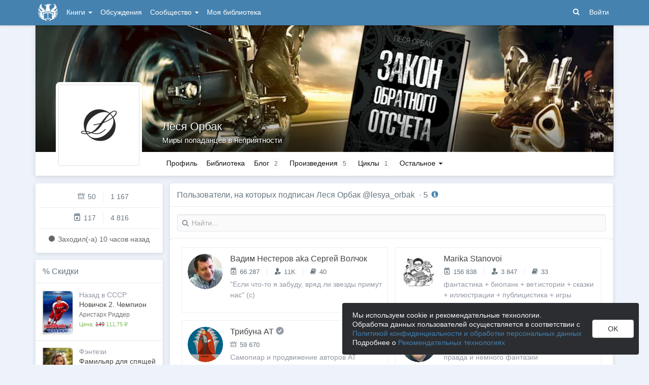

--- FILE ---
content_type: text/css; charset=utf-8
request_url: https://author.today/dist/css/app?v=dYSABacEpLr9SHT_-wXaGXberKESqajmSXFHwYGvhRk1
body_size: 49890
content:
.edit-art-preview-wrapper{width:100%;height:auto;max-height:400px;display:block;margin-bottom:15px}.edit-art-preview-wrapper .edit-art-preview{max-width:550px;height:auto}.label-adult-only{color:#d9534f;border:1px solid #e27c79}.art-list{position:relative;margin:0 -15px;display:flex;flex-flow:row wrap;justify-content:center}.art-list .info{position:absolute;z-index:3;left:10px;bottom:10px;right:10px;opacity:0;padding:10px 9px 10px 9px;box-shadow:0 0 0 1px rgba(0,0,0,.05);border-radius:3px;background-color:#fff;transition:opacity .2s ease}.art-list .stats{border-top:1px solid #c9c9c9;padding-top:10px;margin-top:5px}.art-list .stats .stats-item{display:inline-block;vertical-align:top;font-size:13px;line-height:18px;margin-right:8px}.art-list .stats .stats-item.upload-time{margin-right:0;float:right}.art-title{font-weight:bold;display:flex;justify-content:space-between;align-items:baseline}.art-wrapper{width:29%;padding-top:29%;margin:10px;display:table;position:relative}.art{position:absolute;top:0;left:0;overflow:hidden;background-color:#efefef;width:100%;height:100%}.art-link{width:100%;height:100%;position:relative;display:block;z-index:3}.art-image{position:absolute;left:0;top:0;width:100%;height:100%;z-index:1}.art-overlay{bottom:0;left:0;position:absolute;right:0;top:0;opacity:0;transition:opacity .2s ease-in-out;background-color:rgba(0,0,0,.2);z-index:2}.art-actions{opacity:0;position:absolute;right:0;top:10px;z-index:4;left:0;transition:opacity .2s ease;text-align:center}.art-actions .art-move-down{left:10px;transform:rotate(180deg)}.art-actions .change-order-btn{padding:4px 4px 4px 4px!important}.art-actions a.disabled,.art-actions a[disabled]{opacity:.3}.art-wrapper:hover .art-actions,.art-wrapper:hover .info,.art-wrapper:hover .art-overlay{opacity:1}.art-wrapper.hover .art-actions,.art-wrapper.hover .info,.art-wrapper.hover .art-overlay{opacity:1}.view-art{text-align:center;margin:15px 0 20px;position:relative}.view-art .slick-arrow-wrapper-left,.view-art .slick-arrow-wrapper-right{position:absolute;top:0;height:100%;padding:15px;background-color:#fff;opacity:0;transition:opacity .2s}.view-art:hover .slick-arrow-wrapper-left,.view-art:hover .slick-arrow-wrapper-right{opacity:.7}.view-art:hover .slick-arrow-wrapper-left:hover,.view-art:hover .slick-arrow-wrapper-right:hover{opacity:.95}.view-art .slick-arrow-wrapper-left{left:0}.view-art .slick-arrow-wrapper-right{right:0}.view-art .slick-prev,.view-art .slick-next{opacity:1;position:relative}.post.full-post .post-buttons.art-buttons{position:relative}.post.full-post .post-buttons.art-buttons .btn-like{float:left;margin-top:-3px;margin-right:15px}.post.full-post .post-buttons.art-buttons .info-block{margin-top:1px;line-height:23px}@media(max-width:991px){.art-wrapper{width:200px;padding-top:243px;margin-bottom:20px}.art-list .info{box-shadow:none;opacity:1;bottom:43px;border-radius:0;padding:5px 9px 5px 9px;left:0;width:100%;opacity:.95}.art-list .info .author-fio{display:none}.art-list .stats{border-top:none;padding-top:0;margin-top:0}.art{width:200px;height:200px}.art-actions{opacity:1;top:auto;bottom:0}.art-overlay{display:none}}@media(max-width:454px){.art-actions .art-move-up{transform:rotate(90deg);left:10px}.art-actions .art-move-down{transform:rotate(270deg)}.art-actions .change-order-btn img,.art-actions .change-order-btn .comment-avatar .default-avatar,.comment-avatar .art-actions .change-order-btn .default-avatar,.art-actions .change-order-btn .comment-avatar .ghost-avatar,.comment-avatar .art-actions .change-order-btn .ghost-avatar{transform:rotate(270deg)}}.authorization-bg{background:#6d7e73 url("../images/authorize-bg.jpg") no-repeat;background-position:50% 0;height:900px;padding-top:100px}.authorization{padding:30px;width:100%;max-width:375px;position:relative;background-color:#fff}.authorization.step2{width:390px;padding-bottom:15px}.authorization .authorization-title{color:#bdbdbd;font-size:20px;font-weight:500;margin:0 0 15px;text-align:center}.authorization .authorization-method-switch{display:inline-block}.authorization .authorization-method-switch a:not(:hover){color:#bdbdbd;text-decoration:underline}.authorization .authorization-method-switch label{color:#444}.authorization .authorization-social{text-align:center;white-space:nowrap;overflow:hidden}.authorization .authorization-social .btn-lg{color:#fff;margin:0 2px}.authorization .authorization-social-title{position:relative}.authorization .authorization-social-title:before{content:'';border-bottom:solid 1px;position:absolute;height:0;left:-40px;right:-40px;top:50%}.authorization .authorization-social-title-text{position:relative;display:inline-block;background-color:#fff;padding:10px}.authorization .authorization-text{text-align:center}.external-login-title{margin-top:-10px}.social-login-list .social-login{padding:10px 0;line-height:34px}.social-login-list .label-ga{position:relative;display:inline-block;vertical-align:middle;width:36px;height:36px;float:right}.social-login-list .label-google,.social-login-list .label-yandex,.social-login-list .label-vk,.social-login-list .label-facebook{position:relative;display:inline-block;vertical-align:middle;width:36px;height:36px;background:#c7c7c7;border-radius:50%;float:right;color:#fff}.social-login-list .label-google>i,.social-login-list .label-yandex>i,.social-login-list .label-vk>i,.social-login-list .label-facebook>i{position:absolute;font-size:20px;width:1.28571em}.social-login-list .label-vk>i{margin:8px 0 0 6px}.social-login-list .label-facebook>i{margin:8px 0 0 12px}.social-login-list .label-google>img,.social-login-list .comment-avatar .label-google>.default-avatar,.comment-avatar .social-login-list .label-google>.default-avatar,.social-login-list .comment-avatar .label-google>.ghost-avatar,.comment-avatar .social-login-list .label-google>.ghost-avatar{margin:0 0 0 10px;filter:invert(100%) sepia(100%) saturate(0%) hue-rotate(288deg) brightness(102%) contrast(102%)}.social-login-list .label-yandex>img,.social-login-list .comment-avatar .label-yandex>.default-avatar,.comment-avatar .social-login-list .label-yandex>.default-avatar,.social-login-list .comment-avatar .label-yandex>.ghost-avatar,.comment-avatar .social-login-list .label-yandex>.ghost-avatar{margin:-1px 0 0 10px}.social-login-list .label-vk-enabled,.social-login-list .label-facebook-enabled,.social-login-list .label-google-enabled,.social-login-list .label-yandex-enabled{background-color:#5b7fa6}.social-login-list .label-vk-enabled:hover,.social-login-list .label-facebook-enabled:hover,.social-login-list .label-google-enabled:hover,.social-login-list .label-yandex-enabled:hover{background-color:#6890bb}.social-login-list .btn{width:105px}.two-fa input.code{width:200px}.two-fa .totp-secret-key{display:block;width:500px;cursor:pointer}.two-fa ol{padding-left:15px}.two-fa .stores a{display:inline-block;margin:0 10px 10px 0}.security .settings-row{align-items:center;display:flex;border-radius:8px;padding:10px;flex-wrap:wrap}.security .settings-row:hover{background-color:#f5f6f7}.security .settings-row-before{align-items:center;color:#4582af;display:flex;padding-right:10px}.security .settings-row-before svg{width:30px;height:30px}.security .social-login-icon svg,.security .social-login-icon .label-facebook{background:#c7c7c7;border-radius:50%;width:34px;height:34px}.security .social-login-icon .label-facebook{line-height:36px;text-align:center;color:#fff;font-size:18px}.security .social-login-icon.enabled svg,.security .social-login-icon.enabled .label-facebook{background-color:#5b7fa6}.security .social-login-icon.enabled svg:hover,.security .social-login-icon.enabled .label-facebook:hover{background-color:#6890bb}.security .settings-row-middle{display:flex;flex-direction:column;flex-grow:1;justify-content:center;max-width:calc(100% - 145px);min-width:0;transition:all .3s;padding-right:15px}.security .settings-row-middle .row-title{color:#444}.security .settings-row-middle .row-content{color:#9197a3;text-overflow:ellipsis}.security .settings-row-after{align-items:center;display:flex;flex-shrink:0}.security .settings-row-after .btn{padding:6px 14px;width:105px}@media(max-width:480px){.security .settings-row .settings-row-middle{max-width:100%}.security .settings-row .settings-row-after{flex-basis:100%;margin:15px 0}.security .settings-row .settings-row-after form,.security .settings-row .settings-row-after .btn{width:100%}}.awards-section{display:flex;flex-direction:row;flex-wrap:wrap;justify-content:flex-start;align-items:flex-start;align-content:flex-start}.awards-section .award-cell{width:140px;padding:10px;text-align:center;cursor:pointer}.awards-section .award-cell img,.awards-section .award-cell .comment-avatar .default-avatar,.comment-avatar .awards-section .award-cell .default-avatar,.awards-section .award-cell .comment-avatar .ghost-avatar,.comment-avatar .awards-section .award-cell .ghost-avatar{opacity:.8;transition:opacity .2s}.awards-section .award-cell:hover img,.awards-section .award-cell:hover .comment-avatar .default-avatar,.comment-avatar .awards-section .award-cell:hover .default-avatar,.awards-section .award-cell:hover .comment-avatar .ghost-avatar,.comment-avatar .awards-section .award-cell:hover .ghost-avatar{opacity:1}.awards-section .award-cell .award-title{overflow:hidden;position:relative;height:auto;line-height:18px;max-height:54px;font-size:13px;font-weight:400;-ms-word-break:normal;word-break:break-all;word-break:normal;word-break:break-word;-webkit-hyphens:auto;hyphens:auto;word-wrap:hyphenate}.awards-section .award-cell .award-title:after{background-color:#fff;color:#000;content:'...';left:0;line-height:18px;height:18px;position:absolute;text-align:center;top:36px;width:100%}.profile .panel-body.awards-section{padding:15px 0!important}.profile .panel-body.awards-section .award-cell{padding:0 10px;width:25%}.profile .panel-body.awards-section .award-cell img,.profile .panel-body.awards-section .award-cell .comment-avatar .default-avatar,.comment-avatar .profile .panel-body.awards-section .award-cell .default-avatar,.profile .panel-body.awards-section .award-cell .comment-avatar .ghost-avatar,.comment-avatar .profile .panel-body.awards-section .award-cell .ghost-avatar{opacity:1}.award-big{position:relative;padding:10px 13px 25px 320px;border-bottom:1px solid #e1e8ed;min-height:330px;margin:10px 5px}.award-big:last-child{border-bottom:0}.award-big .title{padding-right:130px}.award-big .award-image{position:absolute;left:0;top:10px;margin:0 auto;max-width:300px}.award-big time{color:#9197a3;font-size:12px;margin:-2px 0 7px;display:block}.btn{padding:4px 10px;font-size:14px}.btn>i{display:inline-block}.nav>li>a.btn{padding:4px 10px}.btn-sm{padding:2px 10px 3px;font-size:12px;line-height:1.2}.btn.disabled,.btn[disabled],fieldset[disabled] .btn{cursor:default}a.disabled-link{pointer-events:none;cursor:default;opacity:.7}.btn-icon{padding:2px 7px;font-size:18px;color:#777;border:0}.btn-icon:hover,.btn-icon:active,.btn-icon:focus{background-color:transparent!important;box-shadow:none!important}.btn-hover:hover{background-color:#ddd}.btn-dropdown{font-size:16px;padding:2px 7px;border:0}.btn-dropdown:hover{background-color:#e6e6e6;border-color:#adadad}.btn-transparent{color:#fff;border:1px solid #fff;background:none;background-color:rgba(255,255,255,0);transition:all .1s ease-out;border-radius:2px}.btn-transparent:hover,.btn-transparent:focus{color:#333;background-color:#e6e6e6;border-color:#adadad}.btn-gray,.btn-only-brd{color:#666;background-color:#e1e5ec;border-color:#e1e5ec}.btn-gray:focus,.btn-gray:hover,.btn-only-brd:focus,.btn-only-brd:hover{color:#666;background-color:#c2cad8;border-color:#bcc5d4}.btn-only-brd{background-color:transparent}.btn-with-icon,.btn-only-icon{position:relative;padding:4px 10px 4px 30px!important;height:32px}.btn-with-icon i,.btn-only-icon i{position:absolute;left:8px;top:50%;margin-top:-7px}.btn-with-icon i.icon-envelope-o,.btn-only-icon i.icon-envelope-o{margin-top:-8px}.btn-with-icon.btn-sm,.btn-only-icon.btn-sm{padding-left:24px!important;height:26px}.btn-with-icon.btn-sm i,.btn-only-icon.btn-sm i{left:7px;margin-top:-6px}.btn-only-icon{height:32px;width:32px;padding-left:8px!important}.btn-only-icon.btn-sm{padding-left:0!important;height:26px;width:27px}.btn-only-icon.btn-sm.btn-telegram{padding:3px 5px 3px 5px!important}.btn-only-icon i.icon-2-open-book{left:6.5px;margin-top:-8px}.btn-center-icon.btn-sm>i{line-height:22px}.btn.is-loading{cursor:wait!important}.btn.is-loading>i{display:none}.btn.is-loading:before{content:"";display:inline-block;font:normal normal normal 14px/1 icomoon;font-size:inherit;text-rendering:auto;-webkit-font-smoothing:antialiased;-moz-osx-font-smoothing:grayscale;animation:icon-spin 2s infinite linear;margin-right:5px;color:#333;vertical-align:middle}.btn-primary.is-loading:before,.btn-danger.is-loading:before,.btn-success.is-loading:before,.btn-warning.is-loading:before{color:#fff}.btn-with-icon.is-loading:before{margin-right:3px}.btn-with-icon.is-loading,.btn-with-icon.btn-sm.is-loading{padding-left:10px!important}.btn-with-icon.is-loading i,.btn-with-icon.btn-sm.is-loading i{display:none}.btn-brd{background:none;border:solid 1px #95a5a6;color:#444;transition:background color .1s ease-in-out}.btn-brd:hover:not([disabled]){color:#fff;border-color:#7f8c8d;background:#7f8c8d}.btn-brd.btn-brd-blue:hover{background-color:#4582af;border-color:#3e749d}.btn-brd.btn-brd-blue{color:#4582af;border-color:#3e749d}.btn-brd.btn-brd-blue:hover{background-color:#4582af}.btn-simple-danger{color:#a94442!important;background-color:#fff;border-color:#ccc}.btn-simple-danger:hover:not([disabled]){color:#fff!important;border-color:#a94442!important;background:#a94442!important}.btn-simple-danger[disabled]{color:#dda8a7!important}.btn-default.active,.btn-default.hover:hover{background-color:#7f8c8d!important;color:#fff!important;box-shadow:none}.btn-active{color:#eea236}.btn-green{color:#fff;background-color:#37bc9b;border-color:transparent}.btn-green:focus,.btn-green:hover{color:#fff;background-color:#32ac8e;border-color:transparent}.btn-dark{color:#fff;background-color:#212529;border-color:transparent}.btn-dark:focus,.btn-dark:hover{color:#fff;background-color:#424649;border-color:transparent}.btn-lg,.btn-group-lg>.btn{padding:6px 14px;font-size:14px;border-radius:3px}.btn-lg-icon{border-color:transparent;padding:8px 8px}.btn-lg-icon>i{font-size:20px;vertical-align:middle}.btn-lg-icon:hover,.btn-lg-icon:focus{border-color:#adadad}.btn-reward{position:relative;overflow:hidden;will-change:transform;color:#66757f;border:0;padding:3px 7px 2px;margin-top:-2px;transition:.2s ease}.btn-reward>i{font-size:15px}.btn-reward:hover{background:#faa61e;border-color:transparent;color:#000}.btn-reward.disabled{opacity:1}.btn-reward.disabled:hover{color:#66757f}.btn-reward.btn-reward-aside{margin-top:5px;border:1px solid #ccc}.btn-reward.btn-reward-aside:hover{border-color:#ce850f}.btn-group-lg .dropdown-menu>li>a{padding:3px 15px;font-size:15px}.btn-group-lg .dropdown-menu .divider{margin:5px 0}.btn-group-dropdown{display:inline-block;position:relative}.btn-action-link{color:#66757f;border-bottom:1px #9197a3 dashed}.btn-action-link:hover{text-decoration:none;color:#2f5978}.btn-toggle-action .hover-content{display:none;color:#a94442}.btn-toggle-action .main-content{display:inline-block}.btn-toggle-action:hover .hover-content{display:inline-block}.btn-toggle-action:hover .main-content{display:none}.btn-toggle-action.active:hover .hover-content,.btn-toggle-action.is-loading:hover .hover-content{display:none}.btn-toggle-action.is-loading:hover .main-content{display:inline-block}.btn-toggle-action.btn-success .hover-content,.btn-toggle-action.btn-primary .hover-content{color:#fff}.btn-with-icon.btn-toggle-action .hover-content{margin-left:-20px}.btn-in-library{color:#4582af;border-color:#4582af}.btn-in-library:not(:hover)>i:before{color:#4582af}mark-button{display:inline-block}.btn-favorite{display:inline-block;border:0;background:transparent;line-height:1;padding:4px 2px;position:relative}.btn-favorite i{color:#aab8c2}.btn-favorite:active{box-shadow:none}.btn-favorite:hover i,.btn-favorite i.toggle{color:#80be58}.btn-favorite.disabled{cursor:default}.btn-google,.btn-yandex,.btn-facebook,.btn-vk,.btn-twitter,.btn-telegram{color:#fff;padding:4px 15px;margin:0 10px 0 0;background-color:#4582af}.btn-google:hover,.btn-google:focus,.btn-yandex:hover,.btn-yandex:focus,.btn-facebook:hover,.btn-facebook:focus,.btn-vk:hover,.btn-vk:focus,.btn-twitter:hover,.btn-twitter:focus,.btn-telegram:hover,.btn-telegram:focus{color:#fff;background-color:#37678a}.btn-instagram{background-color:#e4405f}.btn-telegram{background-color:#08c;padding:4px 8px 4px 6px!important}.btn-telegram:hover,.btn-telegram:focus{background-color:#069}.btn-twitter{background-color:#fff;border-color:#ccc}.btn-twitter:hover,.btn-twitter:focus{background-color:#e6e6e6;border-color:#adadad}.sharer .colored-icon-google,.colored-icon-yandex,.colored-icon-vk,.colored-icon-facebook,.colored-icon-telegram{font-size:17px;line-height:1;margin-left:2px;width:20px;vertical-align:middle}.dropdown-menu .sharer .colored-icon-google,.dropdown-menu .sharer .colored-icon-yandex,.dropdown-menu .sharer .colored-icon-vk,.dropdown-menu .sharer .colored-icon-facebook{margin-left:-5px;vertical-align:text-top}.dropdown-menu .sharer .colored-icon-telegram{margin-left:-5px;vertical-align:text-top;font-size:13px;margin-top:2px}.dropdown-menu .sharer .colored-img-twitter{margin-left:-5px;margin-right:2px}.sharer .colored-icon-twitter{margin-left:0}.btn-file-input{position:relative;overflow:hidden;display:inline-block}.btn-file-input input{position:absolute;top:0;right:0;margin:0;opacity:0;-ms-filter:'alpha(opacity=0)';font-size:200px!important;direction:ltr;cursor:pointer}.input-group .btn{padding:6px 10px}.input-group .help-inline{display:none!important}.btn-edit-post{margin-top:5px;float:right;height:auto}@media screen\9{.btn-file-input input{filter:alpha(opacity=0);font-size:100%;height:100%}}.click-animation{position:relative}.click-animation.animate i{display:inline-block;animation-name:a-pop;animation-duration:.3s;animation-timing-function:linear;animation-iteration-count:1}.btn-pulse{animation:pulse 1.5s infinite;box-shadow:0 0 0 0 rgba(69,130,175,.5)}.btn-pulse>i{transform:scale(1);animation:a-pop 1.5s infinite}.btn-pulse:hover{animation:none}.btn-pulse:hover>i{animation:false}.btn-mark-dropdown{background-color:#fff;width:32px;height:32px;padding:2px 5px}.btn-mark-dropdown.disabled{cursor:pointer}.btn-mark-dropdown.disabled :hover{background-color:#f5f7fa!important}.work-list-actions library-button button{margin-bottom:5px;border:none!important;width:32px;height:32px}.btn-sm.center-important{padding:4px 4px 4px 4px!important}.btn-only-icon .center-important{display:flex!important;margin:0!important;top:0!important;left:0!important;right:0!important;bottom:0!important;align-items:center!important;justify-content:center!important}.btn-group .div-in-btn-group{float:left}.btn-group .div-in-btn-group .btn{border-radius:0;border-left-width:0;border-right-width:0}@keyframes a-pop{50%{transform:scale(1.2)}}@keyframes pulse{70%{box-shadow:0 0 0 10px}100%{box-shadow:0 0 0 0}}.comments{color:#444;margin-bottom:20px}.comments .anchor{position:absolute;top:-5px}.comments .highlighted{background-color:#fff7d3}.pagination-container+.comments{margin-top:25px}.comment-wrapper{margin-bottom:15px;padding-top:2px;font-size:14px;position:relative}.comment-avatar{float:left;overflow:hidden;margin-top:3px}.comment-avatar img,.comment-avatar .default-avatar,.comment-avatar .ghost-avatar{margin:0 10px 0 0;width:40px;height:40px;display:block;overflow:hidden;border-radius:50%}.comment-avatar .default-avatar{border:1px solid #ccc}.comment-avatar .ghost-avatar{width:39px;height:39px}.comment-body{margin-left:50px}.comment-body .rich-content img,.comment-body .rich-content .comment-avatar .default-avatar,.comment-avatar .comment-body .rich-content .default-avatar,.comment-body .rich-content .comment-avatar .ghost-avatar,.comment-avatar .comment-body .rich-content .ghost-avatar{max-height:350px;width:auto!important}.comment{position:relative;margin:-10px -10px -5px;padding:10px 10px 5px;transition:background-color .4s ease-in}.comment:before,.comment:after{content:" ";display:table}.comment:after{clear:both}.comment.is-new.highlighted{background-color:#deebff}.comment .deleted{background-color:#f2dede}.comment:not(.c-reply):hover{background-color:#fdfdfd}.comment header{font-size:12px;position:relative;line-height:18px;margin-bottom:0!important;display:inline-block}.comment header.is-pinned{background:#deebff;padding:1px 3px 1px 3px}.comment header:before,.comment header:after{content:" ";display:table}.comment header:after{clear:both}.comment header a{float:left;font-weight:700;transition:color 300ms;text-decoration:none}.comment header .comment-verified{float:left;font-size:17px;margin:0 -4px 0 7px;color:#bdbdbd}.comment header .comment-verified:hover{color:#72c02c}.comment header .comment-is-ignored{float:left;font-size:17px;margin:0 -4px 0 7px;color:#bdbdbd}.comment header .comment-verified+.label,.comment header .comment-is-ignored+label{margin-left:10px}.comment header .comment-user-name{color:#777;float:left;display:block}.comment header .label{margin:1px 0 0 5px;font-size:10px;padding:0 3px;line-height:17px}.comment header .label-brd{margin:0 2px 0 5px;float:right;border:0;color:#444}.comment header time{margin:0 0 0 8px;float:left}.comment header .comment-with-modification{color:#888}.comment header .comment-tool{visibility:hidden;float:left;cursor:pointer;font-size:14px;margin-left:5px}.comment header .comment-tool a{font-weight:500;font-weight:normal}.comment header .comment-tool .to-parent{margin:-2px 0 0 5px}.comment header .comment-tool .toggle-as-pinned{margin:1px 0 0 5px;font-size:12px}.comment article{padding:0 0 5px 0}.comment article p:last-of-type{margin-bottom:0}.comment .special-link{margin:10px 0;display:inline-block;color:#666;background-color:#e1e5ec;border-color:#e1e5ec;padding:4px 10px;height:32px;border:1px solid #ccc;border-radius:4px}.comment .special-link:hover{text-decoration:none;color:#666;background-color:#c2cad8;border-color:#bcc5d4}.comment footer{-webkit-user-select:none;-moz-user-select:none;user-select:none}.comment footer:before,.comment footer:after{content:" ";display:table}.comment footer:after{clear:both}.drop-content .comment{margin:0}.drop-content .comment .comment-tool,.drop-content .comment footer{display:none}.drop-element.drop-theme-arrows.drop-element-attached-bottom.drop-element-attached-center.drop-view-comment .drop-content{padding:5px!important;min-width:400px;max-width:500px;border:1px solid #c5d0db;box-shadow:0 1px 3px rgba(0,0,0,.1);background:#fff;border-radius:5px;margin-bottom:0!important}.drop-element.drop-theme-arrows.drop-element-attached-bottom.drop-element-attached-center.drop-view-comment .drop-content .comment:hover{background-color:#fff!important}.drop-element.drop-theme-arrows.drop-element-attached-bottom.drop-element-attached-center.drop-view-comment .drop-content .comment-user-name,.drop-element.drop-theme-arrows.drop-element-attached-bottom.drop-element-attached-center.drop-view-comment .drop-content time{margin-top:2px!important}.drop-element.drop-theme-arrows.drop-element-attached-bottom.drop-element-attached-center.drop-view-comment .drop-content .comment header{height:20px}.drop-element.drop-theme-arrows.drop-element-attached-bottom.drop-element-attached-center.drop-view-comment .drop-content article{max-height:150px;overflow:auto}.drop-element.drop-theme-arrows.drop-element-attached-bottom.drop-element-attached-center.drop-view-comment .drop-content:before{border-width:6px!important;margin:0 -6px!important;border-top-color:#c5d0db!important}.drop-element.drop-theme-arrows.drop-element-attached-bottom.drop-element-attached-center.drop-view-comment .drop-content:after{position:absolute;pointer-events:none;border:solid transparent;content:'';border-width:5px;margin:0 -5px;border-top-color:#fafbfc;transform:translate3d(0,-.5px,0);top:100%;left:50%}.comment.is-new header,.is-new .comment-toggle-expand,.load-more-comments.is-new{background-color:#deebff}.load-more-comments.is-new,.is-new .comment-toggle-expand{color:#444}.load-more-comments.is-new.highlighted,.is-new .comment-toggle-expand.highlighted{background-color:#fff7d3}.comment-action{float:left;margin-right:10px;font-size:14px;line-height:21px;text-decoration:none;color:#6da3bd;display:none}.comment-action:hover{text-decoration:none;color:#2980b9}.replies,.reply-placeholder{border-left:dotted 1px #bdbdbd;padding-left:20px;margin-left:3px;position:relative}.reply{margin-top:5px}.reply .btn{margin-top:5px;margin-right:5px}.reply-placeholder{display:none;margin-top:10px}.reply-placeholder .comment{margin-bottom:5px}.edit-reply{margin-bottom:20px}.edit-reply .fr-box .fr-counter{bottom:-32px!important;top:auto;z-index:5;padding:3.5px;border:0}.edit-reply .error-messages{padding-right:100px}.action-abuse,.action-moderate,.action-hide{visibility:hidden;float:right;margin-right:0}.action-moderate{color:#a94442;margin-right:10px}.action-moderate:hover{color:#843534}.action-hide{margin-right:10px;color:#9197a3}.action-hide:hover{color:#757d8c}.comment.c-view .action-reply,.comment.c-view .action-abuse,.comment.c-view .action-moderate,.comment.c-view .action-hide,.comment.c-view .action-moderate,.comment.c-view .action-hide{display:inline-block}.comment.c-allow-edit .action-edit{display:block}.comment.c-reply .action-reply{display:none}.comment.c-reply .action-cancel{display:block}.comment.c-reply .reply-placeholder{display:block}.comment.c-editing footer{display:none}.comment-rating-count{display:inline-block;font-size:12px;font-weight:bold;color:#768a98}.rating.comment-rating{display:inline-block}.rating.comment-rating li{float:left}.rating.comment-rating i{color:#d6d6d6;cursor:pointer}.rating.comment-rating .rating-up{margin-right:1px}.comment:hover .comment-tool,.comment:hover .action-abuse,.comment:hover .action-moderate,.comment:hover .action-hide,.comment:hover .action-moderate,.comment:hover .action-hide{visibility:visible}.comment:hover .comment-rating i{color:#bdbdbd}.comment-toggle{display:none;-webkit-user-select:none;-moz-user-select:none;user-select:none;cursor:pointer;font-size:12px;color:#bdbdbd}.comment-toggle:hover{color:#4582af}.comment-toggle .icon-minus-square-o{margin-left:1px}.comment-toggle-collapse{padding:0 5px;margin-top:0;margin-left:-7px}.comment-toggle-expand{color:#757070;background:#f6f6f6;padding:3px 7px 4px 9px;margin-top:7px;z-index:1;position:relative;transition:background-color .4s ease-out;border-radius:4px}.comment-toggle-expand .icon-plus-square-o{color:#5190b8;vertical-align:middle}.comment-toggle-expand .icon-spinner{vertical-align:middle}.comment-collapsing-area{position:absolute;width:25px;height:100%;left:-10px;top:0;cursor:pointer}.collapsing-area-hovered>.replies,.collapsing-area-hovered>.reply-placeholder{border-left:solid 1.25px #4582af;padding-left:19.75px}.collapsing-area-hovered .comment-toggle-collapse{color:#4582af}.comment-wrapper.collapsed-replies>.comment-toggle-expand{display:inline-block}.comment-wrapper.collapsed-replies>.replies,.comment-wrapper.collapsed-replies>.reply-placeholder,.comment-wrapper.collapsed-replies>.comments-new-line{display:none}.comment-wrapper.expanded-replies>.comment-toggle-collapse{display:inline-block}.comment-wrapper.expanded-replies>.replies,.comment-wrapper.expanded-replies>.reply-placeholder{display:block}.comments-new-line{margin-left:-192px;margin-top:10px;padding-left:0;border-left:0;background:#fff}.comments-new-line:before,.comments-new-line:after{content:"";display:block;border:dotted 1px #c9c9c9;box-sizing:border-box}.comments-new-line:before{height:16px;width:182px;border-bottom:0;margin-top:-16px;border-right:0;background:#fff;position:absolute;margin-left:3px}.comments-new-line:after{width:99%;border-top:0;position:relative;margin-top:-20px;height:20px;margin-left:3px}.comment-hidden-toggle{color:#ababab;border-bottom:1px dotted;cursor:pointer;margin-bottom:2px;display:inline-block}.comment-textarea{width:100%;resize:vertical;min-height:7em}.header-comments{position:relative;margin-top:20px;margin-bottom:0;font-size:17px}.header-comments:before,.header-comments:after{content:" ";display:table}.header-comments:after{clear:both}.header-comments>span{margin-bottom:20px;display:inline-block}.header-comments .c-checkbox{color:#666;margin-bottom:20px;display:inline-block;float:right;font-size:14px;line-height:21px}#comments-navigation{position:fixed;top:50%;right:0;z-index:3}#comments-navigation .new,#comments-navigation .next-new,#comments-navigation .prev-new{text-decoration:none;display:block;color:#444;font-size:12px;padding:7px 10px 8px;border-radius:3px;width:34px;text-align:center;margin-top:2px;position:relative}#comments-navigation .new{background:#329ce1;color:#fff}.load-more-comments{background-color:#f6f7f9;margin:20px 0;padding:10px;color:#6da3bd;transition:background-color .4s ease-out}.load-more-comments:hover,.load-more-comments:focus{color:#2f5978}.btn-bottom-comment{display:none;margin-top:15px}.comments.half-size-comments .comments-new-line{margin-left:-96px}.comments.half-size-comments .comments-new-line::before{margin-top:-20px;width:90px}.dropdown{z-index:10}.dropdown.open{z-index:11}.navbar-nav>li>.dropdown-menu{margin-top:1px}.nav-profile .dropdown{z-index:11}.dropdown-menu{margin-top:5px}.dropdown-menu.pull-right{right:0;left:auto}.dropdown-menu .divider{margin:5px 15px}.dropdown-menu>li>a{padding:3px 10px}.dropdown-menu::before{position:absolute;top:-7px;left:9px;display:inline-block;border-right:7px solid transparent;border-bottom:7px solid #ccc;border-left:7px solid transparent;border-bottom-color:rgba(0,0,0,.2);content:''}.dropdown-menu::after{position:absolute;top:-5px;left:10px;display:inline-block;border-right:6px solid transparent;border-bottom:6px solid #fff;border-left:6px solid transparent;content:''}.dropdown-menu .top-ava-menu{position:absolute;width:214px;height:40px;right:0;top:-40px}.dropdown-menu .without-images{padding:0 10px 0 10px}.dropdown-menu .without-images div{text-align:center;background:url(../../../dist/images/bgImages/bg-ccc.gif) repeat-x 0 12px}.dropdown-menu .without-images div span{background:#fff;display:inline-block;padding:0 5px 0 5px}.dropdown-menu.dropdown-menu-right::before,.dropdown-menu.pull-right::before{left:auto;right:9px}.dropdown-menu.dropdown-menu-right::after,.dropdown-menu.pull-right::after{left:auto;right:10px}.dropdown-header{font-size:15px;color:#66757f}.dropdown-menu-center{right:auto;left:50%;transform:translate(-50%,0)}.dropdown-menu-center::before{left:50%;right:auto;margin-left:-6px}.dropdown-menu-center::after{left:50%;right:auto;margin-left:-5px}.dropdown-menu-links{font-size:15px;min-width:160px!important}.dropdown-menu-links>li>a{padding:6px 20px!important}.dropdown-menu-links>li.confirm a{color:#d9534f}.dropdown-menu-links>li.not-confirm a{color:#80be58}.dropdown-menu-links>li.waiting a{color:#17a2b8}.dropdown-menu-links>li.done a{color:#007bff}.dropdown-menu-links .link-with-icon{position:relative;padding-left:40px!important}.dropdown-menu-links .link-with-icon i{color:#49545f;position:absolute;left:15px;top:50%;margin-top:-9px;font-size:17px}.dropdown-menu-links-count{font-size:15px;min-width:220px!important}.dropdown-menu-links-count .link-with-icon{position:relative;padding-right:10px!important}.dropdown-menu-links-count .link-with-icon .nav-value{position:absolute;right:6px}.navbar-right .dropdown-menu{right:0;left:auto}.votes-dropdown{width:500px;max-height:300px;overflow-y:auto}.drop-element-attached-bottom .dropdown-menu{top:auto;bottom:100%;margin-bottom:5px}.drop-element-attached-bottom .dropdown-menu:before{top:auto;bottom:-7px;border-top:7px solid #ccc;border-top-color:rgba(0,0,0,.2);border-bottom:0}.drop-element-attached-bottom .dropdown-menu:after{top:auto;bottom:-5px;border-top:6px solid #fff;border-bottom:0}.dropdown-divider{margin:5px 0}.dropdown-header{padding:5px 10px}.marks-dropdown{display:flex;align-items:center;justify-content:space-evenly;flex-wrap:wrap;padding:5px;width:220px}.marks-dropdown.tether-drop-content.dropdown-menu{display:flex;padding:5px}.work-order-dropdown .order-form{display:flex;align-items:baseline}.work-order-dropdown .order-form input{width:63px}.work-order-dropdown .order-btn{display:flex;justify-content:space-between}.work-order-dropdown .order-btn button{width:48%}.topnavbar-wrapper{box-shadow:0 0 5px rgba(0,0,0,.25);background-color:#fff}.topnavbar-wrapper .wrapper{overflow:visible}.dark-menu-theme .navbar-header .navbar-brand,.green-menu-theme .navbar-header .navbar-brand,.blue-menu-theme .navbar-header .navbar-brand{color:#fff!important}.dark-menu-theme .navbar-header .navbar-brand .brand-logo .brand-logo-img,.dark-menu-theme .navbar-header .navbar-brand .brand-logo .brand-logo-img-new-year,.green-menu-theme .navbar-header .navbar-brand .brand-logo .brand-logo-img,.green-menu-theme .navbar-header .navbar-brand .brand-logo .brand-logo-img-new-year,.blue-menu-theme .navbar-header .navbar-brand .brand-logo .brand-logo-img,.blue-menu-theme .navbar-header .navbar-brand .brand-logo .brand-logo-img-new-year{background-image:url("../../distCommon/images/at-logo.png")!important}.dark-menu-theme .topnavbar .navbar-nav>li>a,.dark-menu-theme .topnavbar .navbar-nav>.open>a,.green-menu-theme .topnavbar .navbar-nav>li>a,.green-menu-theme .topnavbar .navbar-nav>.open>a,.blue-menu-theme .topnavbar .navbar-nav>li>a,.blue-menu-theme .topnavbar .navbar-nav>.open>a{color:#fff!important}.dark-menu-theme{background:#2c2f33!important}.green-menu-theme{background:#84b761!important}.blue-menu-theme{background:#242c90!important}.topnavbar{background-image:none;background-repeat:repeat-x;margin:0 auto}.topnavbar .navbar-header{width:auto!important;filter:none;background-image:none;background-repeat:repeat-x;margin-right:5px}.topnavbar .navbar-header .navbar-brand{margin-left:15px;color:#444;font-size:22px;margin:0 8px 0 8px;line-height:41px;position:relative;text-align:center;height:45px}.topnavbar .navbar-header .navbar-brand .brand-logo{padding:2px 0;position:relative}.topnavbar .navbar-header .navbar-brand .brand-logo .brand-logo-img,.topnavbar .navbar-header .navbar-brand .brand-logo .brand-logo-img-new-year{opacity:1;transition:opacity .2s;vertical-align:middle;display:inline-block;width:39px;height:36px;background-image:url("../../distCommon/images/at-logo-dark.png");background-position:0 0;background-size:39px 36px;background-repeat:no-repeat}.topnavbar .navbar-header .navbar-brand .brand-logo .main-text{margin:0 3px}.topnavbar .navbar-nav{}.topnavbar .navbar-nav>li>a,.topnavbar .navbar-nav>.open>a{color:#444;padding:13px 8px;font-family:Verdana,Tahoma,Arial,sans-serif;font-size:13.5px}.topnavbar .navbar-nav>li>a:hover,.topnavbar .navbar-nav>li>a:focus,.topnavbar .navbar-nav>.open>a:hover,.topnavbar .navbar-nav>.open>a:focus{color:gray}.topnavbar .navbar-nav>li.nav-icon>a{padding:13px 9px!important}.topnavbar .navbar-nav>.open>a{color:gray}.topnavbar .navbar-nav>li>[data-toggle='navbar-search']{color:#444}.topnavbar .navbar-form{right:140px;height:47px;width:350px;left:auto;border-bottom:0}.topnavbar .navbar-form .has-feedback .form-control-feedback{margin-right:3px}.topnavbar .navbar-form .form-control{height:38px;background-color:#fcfcfc;border:1px solid #ccc;border-radius:25px;margin:5px 0;padding-left:30px}.topnavbar .navbar-form .form-control:focus{box-shadow:none}.topnavbar .avatar{background-size:32px;width:32px;height:32px;border:1px solid #ccc;display:block;float:left}.topnavbar .avatar-text{float:left;line-height:30px;margin-right:10px}.user-dropdown-toggle{padding:8px 0 8px 12px!important;height:48px;overflow:hidden}.user-dropdown-toggle.introjs-showElement{color:#444!important;width:150px}.nprogress-busy .brand-logo-img,.nprogress-busy .brand-logo-img-new-year{opacity:0!important}.topnavbar .navbar-nav.nav-toggle{margin-right:-5px}.dropdown>a>.label{right:2px}.no-auth .topnavbar .navbar-form{right:60px}.notification-box i{margin:6px 12px 0 6px;display:block;font-size:22px}.notification-box .notification-details{margin:0;color:#9197a3}.notification-box .notification-details.unread{color:#4582af}.notification-box .notification-details.two-line{line-height:25px;margin-top:-5px;margin-bottom:-5px}.notification-box .message-body{width:350px}.notification-header{border-bottom:solid 1px #ddd;padding:12px 12px 10px;min-width:290px}.notification-box-body{line-height:35px}.notification-see-more{background-color:#f5f5f5}.notification-see-more:hover{text-decoration:underline!important}#pmNotificationDropdown .list-group-item{padding:5px 5px 6px 0}.list-group .list-group-item{padding:8px 10px}.list-group .list-group-item .contact:hover{background-color:#f5f5f5}.list-group .list-group-item .contact .contact-info{padding:10px 0 7px}.list-group .list-group-item .spinner{margin:5px auto}.line-wrap{width:18px;height:12px;transition:all;transition-duration:300ms;margin:12px 20px}.line-wrap .line{width:18px;height:2px;transition:all;transition-duration:300ms}.line-wrap .line.center{margin:3px 0}.open .line-wrap{transform:rotate(180deg)}.open .line-wrap .line.top{width:12px;transform:translateX(8px) translateY(1px) rotate(45deg)}.open .line-wrap .line.bottom{width:12px;transform:translateX(8px) translateY(-1px) rotate(-45deg)}#aside-toggle{border:0;color:#fff;margin-bottom:0;margin-top:5px;font-size:18px}#aside-toggle .line-wrap .line{background-color:#444}#aside-toggle.open{color:#ccc}.btn-nav-add{margin:8px}.layout-quiz .topnavbar .navbar-header .navbar-brand,.new-year-layout .topnavbar .navbar-header .navbar-brand{color:#fff}.layout-quiz .topnavbar .navbar-nav,.new-year-layout .topnavbar .navbar-nav{}.layout-quiz .topnavbar .navbar-nav>li>a,.layout-quiz .topnavbar .navbar-nav>.open>a,.new-year-layout .topnavbar .navbar-nav>li>a,.new-year-layout .topnavbar .navbar-nav>.open>a{color:#fff}.layout-quiz .topnavbar .navbar-nav>li>a:hover,.layout-quiz .topnavbar .navbar-nav>li>a:focus,.layout-quiz .topnavbar .navbar-nav>.open>a:hover,.layout-quiz .topnavbar .navbar-nav>.open>a:focus,.new-year-layout .topnavbar .navbar-nav>li>a:hover,.new-year-layout .topnavbar .navbar-nav>li>a:focus,.new-year-layout .topnavbar .navbar-nav>.open>a:hover,.new-year-layout .topnavbar .navbar-nav>.open>a:focus{color:#ccc}.layout-quiz .topnavbar .navbar-nav>.open>a,.new-year-layout .topnavbar .navbar-nav>.open>a{color:#ccc}.layout-quiz .topnavbar .navbar-nav>li>[data-toggle='navbar-search'],.new-year-layout .topnavbar .navbar-nav>li>[data-toggle='navbar-search']{color:#fff}.layout-quiz .topnavbar .brand-logo-img,.new-year-layout .topnavbar .brand-logo-img{background-image:url("../../distCommon/images/at-logo.png")!important}.layout-quiz .spinner,.new-year-layout .spinner{color:#7f8c8e}.svg-snowscene{width:100%;position:absolute;top:0;height:100%;left:0;z-index:1051;pointer-events:none;display:none}.new-year-layout .topnavbar-wrapper{background:#4582af}.new-year-layout .topnavbar-wrapper .la-timer.la-dark{color:#fff}.new-year-layout .topnavbar-wrapper .brand-logo-img-new-year{background-image:url("../../distCommon/images/at-new-year-logo.png")!important}.new-year-layout #aside-trigger .line-wrap .line{background-color:#fff!important}.new-year-layout .svg-snowscene{display:block}.dropdown-list>.dropdown-menu.works-dropdown{padding:15px 0;margin:0 -7px;min-width:0;width:650px}.snow{fill:#fff;animation-name:snowing;animation-duration:3s;animation-iteration-count:infinite;animation-timing-function:ease-out}.snow:nth-child(2n){animation-delay:1.5s}.snow:nth-child(3n){animation-delay:2.3s;animation-duration:3.3s}.snow:nth-child(4n){animation-delay:.8s;animation-duration:3.2s}.snow:nth-child(5n){animation-delay:2.8s}@keyframes snowing{0%{fill-opacity:1}to{fill-opacity:0;transform:translateY(115px)}}@media(max-width:991px){.topnavbar-wrapper .wrapper{width:auto}}@media(max-width:1199px){.topnavbar .navbar-form{right:0}.user-dropdown-toggle{padding:8px!important}}.ios-navbar-back-button{padding:13px 20px 13px 15px;line-height:48px;color:#fff}.ios-navbar-back-button:focus,.ios-navbar-back-button:active{color:#fff;text-decoration:none}.nav-tabs>li>a{font-weight:500}.nav{font-size:14px}.navbar-right{margin-right:0}.wrapper{position:relative}.wrapper>.aside .aside-inner{padding:52px 0 0}.wrapper>section{margin-bottom:0!important}.wrapper .aside{background-color:#3a3f51;z-index:3}.layout-fixed .wrapper .aside{background-color:#fff;position:fixed;margin:62px 0 0 0;transition:width .2s ease-in,opacity .2s ease-in;opacity:1;z-index:5}.layout-fixed .wrapper .aside>.profile-card .user-info{transition:width .3s}.layout-fixed .wrapper .aside+section.content{z-index:5;transition:margin .2s ease-in;margin:62px 0 0 270px}.layout-fixed .wrapper .aside+section.content>.unwrap{margin:-8px}.layout-fixed section.content{margin:50px 0 0}@media only screen and (min-width:992px){.layout-boxed:not(.layout-responsive) .wrapper .topnavbar-wrapper{width:970px}.layout-boxed .wrapper .topnavbar-wrapper{width:100%;max-width:1140px}}@media only screen and (min-width:1200px){.layout-boxed:not(.layout-responsive) .wrapper .topnavbar-wrapper{width:1140px}.layout-boxed .wrapper .topnavbar-wrapper{width:100%;max-width:1140px}}.layout-responsive .container,.layout-responsive .wrapper{width:100%;max-width:1140px!important}.layout-responsive .topnavbar{width:100%;max-width:1140px!important;min-width:inherit}.layout-responsive .topnavbar .navbar-toggle{border:0}.layout-responsive .topnavbar .navbar-toggle .icon-bar{background-color:#fff}.layout-responsive section.content{margin-bottom:0}.layout-responsive .wrapper>footer{position:relative;bottom:auto;height:auto}.layout-responsive .buttons-wrapper{margin:-5px 0}.layout-responsive .buttons-wrapper .btn{margin:5px 10px 5px 0}.layout-responsive .post .buttons-wrapper{margin:-10px -10px}.layout-responsive .panel .panel-heading .panel-actions,.layout-responsive .panel .panel-sub-heading .panel-actions{margin:-3px 0 -3px 0}.mobile-layout .ml-hidden,.account-layout .ml-hidden{display:none!important}#pjax-container{height:100%}.h100 .wrapper,.wrapper>section{height:100%}.h100 .wrapper .pm-aside+section.content{height:100%}.nav>li>a:focus,.nav>li>a:hover{background-color:rgba(0,0,0,0)}.nav.nav-pills.nav-stacked>li,.nav-profile .nav-pills-v2>li{display:block}.nav-pills>li{display:inline-block}.nav-pills>li>a{padding:5px 12px;color:#444}.nav-pills>li:hover>a{color:#34749e}.nav-pills>li>li.active>a{color:#fff}.nav-pills-v2-gray{background-color:#fcfcfc!important;padding:0 5px;margin:0;border-bottom:1px solid #e5e5e5}.sidebar>.nav>li>.nav-item:focus,.sidebar>.nav>li>.nav-item:hover,.sidebar>.nav>li>a:focus,.sidebar>.nav>li>a:hover{color:#34749e}.user-avatar{position:absolute;top:15px;left:13px;width:50px;height:50px;overflow:hidden}.user-avatar img,.user-avatar .comment-avatar .default-avatar,.comment-avatar .user-avatar .default-avatar,.user-avatar .comment-avatar .ghost-avatar,.comment-avatar .user-avatar .ghost-avatar{border-radius:50%}.user-avatar .default-avatar,.user-avatar .ghost-avatar{width:50px;height:50px;border-radius:50%;border:1px solid #ccc}.footer{margin:14px 0 0;border-top:1px solid #d8d8d8;background-color:#fefefe;color:#444;padding:20px 14px;z-index:0}.footer a{color:#444}.footer h3{margin:0 0 10px;font-size:14px;font-weight:600;color:#66757f;text-transform:uppercase}.footer nav>a{display:block}.footer .label-adult-only{font-size:100%;background-color:#d9534f;color:#fff;padding:1px 2px!important}.footer .social{padding-top:5px}.footer .social a{display:block;float:left;width:36px;height:36px;line-height:35px;text-align:center;margin:0 9px 5px 0;color:#fff;background:#808e97;border-radius:4px}.footer .social a:hover,.footer .social a:focus{text-decoration:none}.footer .social a i{font-size:20px;line-height:36px}.footer .social a img,.footer .social a .comment-avatar .default-avatar,.comment-avatar .footer .social a .default-avatar,.footer .social a .comment-avatar .ghost-avatar,.comment-avatar .footer .social a .ghost-avatar{display:block}.footer .vk-link:hover{background:#4a74a5}.footer .tg-link:hover{background:#33aae0}.footer .fb-link:hover{background:#4266b2}.footer .instagram-link img,.footer .instagram-link .comment-avatar .default-avatar,.comment-avatar .footer .instagram-link .default-avatar,.footer .instagram-link .comment-avatar .ghost-avatar,.comment-avatar .footer .instagram-link .ghost-avatar{width:31px;height:31px;margin:2px 0 0 2px;filter:invert(99%) sepia(16%) saturate(270%) hue-rotate(200deg) brightness(114%) contrast(100%)}.footer .instagram-link:hover{background:#bf3070}.footer .yandex-zen-link img,.footer .yandex-zen-link .comment-avatar .default-avatar,.comment-avatar .footer .yandex-zen-link .default-avatar,.footer .yandex-zen-link .comment-avatar .ghost-avatar,.comment-avatar .footer .yandex-zen-link .ghost-avatar{width:31px;height:31px;margin:2px 0 0 3px;filter:invert(99%) sepia(16%) saturate(270%) hue-rotate(200deg) brightness(114%) contrast(100%)}.footer .yandex-zen-link:hover{background:#000}.inner-content{padding-top:14px}.header-global-alert{text-align:center;padding:5px;background:#d16763;color:#fff;font-size:14px}.header-global-alert>a{font-weight:bold;color:#fff}.account-layout .header-global-alert{margin-bottom:14px;border-radius:3px}.tag-box{background:#fafafa;padding:10px 15px}.to-top,.to-bottom{padding:0 10px;height:32px;position:absolute;top:60px;left:-1px;display:block;text-decoration:none;color:#fff;font-size:14px;line-height:32px;background-color:#aab7cb;transition:all 300ms ease}.to-top>i,.to-bottom>i{margin-left:8px}.to-bottom>i{margin-left:24px}.updownscroll{cursor:pointer;height:100%;position:fixed;top:0;left:-110px;z-index:3;transition:all 300ms ease}.updownscroll:hover{background-color:rgba(149,176,215,.3)}.updownscroll:hover .to-top,.updownscroll:hover .to-bottom{background-color:#8895a9}.updownscroll.active{left:0}.updownscroll .to-bottom{display:none}.updownscroll.scroll-down .to-top{display:none}.updownscroll.scroll-down .to-bottom{display:inline-block}@media(min-width:1340px){.updownscroll{width:90px}}@media(max-width:1340px){.updownscroll{width:32px}.to-top,.to-bottom{font-size:0;padding:5px 10px}.to-top>i,.to-bottom>i{font-size:14px;margin-left:0;margin-right:0}}@media(max-width:1050px){.updownscroll{width:0;left:auto;right:-110px}.updownscroll.active{right:0;left:auto}.to-top,.to-bottom{top:auto;bottom:30px;left:auto;right:30px;height:40px;width:40px;line-height:40px}.to-top>i,.to-bottom>i{font-size:18px;margin-left:0;margin-right:0}.account-layout .collection{width:auto}}.panel-with-nav{border-top:0}.panel-with-nav .nav-pills-v2{background-color:#fcfcfc;padding:0 5px;margin:0 -1px}.navbar-btn{margin-top:8px}.flex-list{display:flex;flex-direction:row;flex-wrap:wrap;justify-content:space-around;align-items:flex-start;align-content:flex-start;width:100%}.flex-list:after{content:"";flex:auto}.layout-fixed .wrapper .aside{width:260px}.navbar-toggle{padding:7px 6px}@media(min-width:768px){.topnavbar .navbar-collapse.collapse{float:left}}@media(min-width:992px){.pull-right-md{float:right}}@media(max-width:767px){.layout-fixed.aside-collapsed .wrapper .aside{width:0;z-index:0;opacity:0}.layout-fixed.aside-collapsed .wrapper .aside>.profile-card .user-info{width:0}.layout-fixed.aside-collapsed .wrapper .aside+section.content{margin-left:0}#navbar-right{position:absolute;right:52px;z-index:13;top:0}#navbar-right>li{float:left}.layout-fixed section.content{margin-bottom:0}.layout-fixed .footer{position:relative;bottom:auto;height:auto}.navbar-collapse.collapse{float:none}.navbar-collapse.collapse .nav.navbar-nav{width:100%}.layout-responsive .dropdown-list>.dropdown-menu.works-dropdown{width:100%;position:relative!important}.layout-responsive .dropdown-list>.dropdown-menu.works-dropdown .nav-list li a{width:100%}.layout-responsive .topnavbar .navbar-nav>li.nav-icon>a{padding:14px 13px!important;font-size:15px}.layout-responsive #navbar-right{top:-8px}.layout-responsive .navbar-nav .open .dropdown-menu{position:absolute;background-color:#fff;border:1px solid #ccc;border:1px solid rgba(0,0,0,.15);box-shadow:0 6px 12px rgba(0,0,0,.175)}.layout-responsive .topnavbar .navbar-form{right:0;left:0;height:52px;width:100%}.layout-responsive .wrapper .aside+section.content{width:100%;opacity:.5}.layout-responsive.aside-collapsed .wrapper .aside+section.content{opacity:1}.layout-responsive .aside-profile.profile-card{display:none}.layout-responsive .sidebar.user-panel{height:100%;padding-top:20px}}.genre-s-footer{margin-bottom:14px}@media(max-width:500px){.col-xss-6{width:100%}}.counter{float:left;margin-right:15px}.form-label{padding-top:7px}.error-page{padding:60px 0 60px;text-align:center}.error-page h1{margin-top:5px}.error-page .content-block{background:#fff;border:1px solid #ccc;border-radius:4px;box-shadow:0 1px 0 rgba(0,0,0,.2);margin:0 auto 0;padding:20px;max-width:640px}.authorization.migration{max-width:500px}.authorization.migration h1{font-size:24px;margin-bottom:15px}#accountChatraBtn{margin:10px 15px;width:calc(100% - 30px)}.pagination{margin:5px 0;display:block;height:30px;font-family:Verdana,Arial,sans-serif}.pagination .disabled a:hover{cursor:default}.pagination>li>a,.pagination>li>span{padding:3px 10px}.pagination>li>a:hover,.pagination>li>a:focus,.pagination>li>span:hover,.pagination>li>span:focus{z-index:1}.pagination>li>a,.pagination>li>span,.pagination>li>a:hover,.pagination>li>span:hover{border-color:#ccc;color:#6da3bd}.pagination>.disabled>a,.pagination>.disabled>a:hover{border-color:#ccc;color:#777}.pagination>.active>a,.pagination>.active>a:hover{border-color:#7f8c8d;background:#7f8c8d}.pagination .spinner{height:32px;margin-left:15px;display:none}.pagination .spinner>div{height:24px;margin-top:3px}.panel.panel-default{border-top-width:1px}.panel{position:relative;margin-bottom:14px;box-shadow:0 .005em .01em 0 rgba(0,0,0,.12),0 2px 10px 0 rgba(0,0,0,.12)}.panel .panel-heading{color:#66757f;font-size:16px;font-weight:400;position:relative;padding:10px 13px;border-bottom:1px solid #e4eaec;margin:0;z-index:4}.panel .panel-heading:before,.panel .panel-heading:after{content:" ";display:table}.panel .panel-heading:after{clear:both}.panel h1.panel-header{margin:0;padding:5px;float:left;line-height:1;color:#66757f;font-size:16px;font-weight:400}.panel .panel-heading-sm{font-size:16px}.panel .panel-sub-heading{position:relative;padding:5px 0}.panel .search-sidebar{margin-left:-1px}.panel h1.panel-title{font-size:25px;line-height:1;color:#66757f;margin:0 0 5px}.panel .panel-title>a[data-toggle]{width:100%;display:block;margin:-10px -13px;padding:10px 13px}.panel .panel-heading:before,.panel .panel-heading:after,.panel .panel-sub-heading:before,.panel .panel-sub-heading:after{content:" ";display:table}.panel .panel-heading:after,.panel .panel-sub-heading:after{clear:both}.panel .panel-heading>a,.panel .panel-sub-heading>a{color:#66757f}.panel .panel-heading>a:hover,.panel .panel-sub-heading>a:hover{text-decoration:underline!important}.panel .panel-heading>i,.panel .panel-sub-heading>i{vertical-align:middle;margin-bottom:2px;display:inline-block}.panel .panel-heading>.btn,.panel .panel-sub-heading>.btn{margin-left:5px!important}.panel .panel-heading .panel-actions,.panel .panel-sub-heading .panel-actions{float:right;margin:-3px 0}.panel .panel-heading .panel-actions-large,.panel .panel-sub-heading .panel-actions-large{margin:7px}.panel .panel-heading .btn-group-dropdown,.panel .panel-sub-heading .btn-group-dropdown{top:0}.panel .panel-body{padding:15px 13px;position:relative}.panel .panel-body+.panel-heading{border-top:1px solid #e4eaec}.panel .sub-header{line-height:30px;font-size:17px;color:#444}.panel .header{color:#66757f;font-size:16px;font-weight:400}.panel .section-title{margin:10px 10px 0;font-size:22px;line-height:1}.panel .section-subtitle{font-size:14px;margin:5px 10px 20px;color:#9197a3}.panel-heading .panel-heading-truncate{max-width:600px}.panel-heading.panel-nav{padding:0;background-color:#fff;z-index:1}.panel-heading.panel-nav .panel-actions{margin:7px}.panel-heading.panel-nav .nav-daterangepicker{font-size:14px;padding:7px;margin-left:10px}.panel-heading.panel-nav a[data-search-open]{padding:15px 15px 10px;margin:-7px;color:#9197a3;display:inline-block;font-size:14px}.panel-heading.panel-nav a[data-search-open]:hover{color:#444}.panel-heading.panel-nav .search-form{position:absolute;opacity:0;top:-1px;left:0;right:0;bottom:0;z-index:-1}.panel-heading.panel-nav .search-form .search-input{height:48px;border:0;border-radius:0;background-color:#fff;padding:0 35px}.panel-heading.panel-nav .search-form .search-icon{left:6px}.panel-heading.panel-nav .search-form .search-hint{font-size:11px}.panel-heading.panel-nav .search-form .clear-search-icon{font-size:16px;margin-top:0;right:0;top:0;width:auto;height:auto;padding-top:0}.panel-heading.panel-nav .search-form .clear-search-icon>button{color:#777;padding:15px 12px 9px}.panel-heading.panel-nav .search-form .clear-search-icon>button>i{vertical-align:text-top}.panel-heading.panel-nav .search-form.open{opacity:1;z-index:2}.panel.sidebar{margin-left:-1px}.panel-toggle{border:1px dashed #ccc;margin:5px 0;box-shadow:none}.panel-toggle .panel-heading{padding:0}.panel-toggle .panel-title>a[data-toggle]{margin:0;padding:4px 13px;text-indent:0;font-style:normal;font-size:15px}.panel-toggle .panel-title>a[data-toggle]:hover{color:#4582af;text-decoration:underline!important}.panel-toggle .panel-body{padding:10px 13px}.panel-with-profile{border-top-left-radius:0;border-bottom-right-radius:0;border-bottom-left-radius:2px;border-bottom-right-radius:2px}.panel-danger>.panel-heading{color:#a94442;background-color:#f2dede;border-color:#ebccd1}.panel-sort-order{margin:3px 5px 10px;font-size:16px}.panel-sort-order+.flex-list{margin-top:25px}.panel-sort-order tr td{padding:5px 0}.panel-sort-order .sort-order-label{display:inline-block;padding-right:4px}.panel-sort-order .sorter{display:inline-block;margin:0 6px;border-bottom:1px dashed #4582af;text-decoration:none}.panel-sort-order .sorter.active{color:#000;cursor:default;border-bottom:0;background-color:#e6f0fc;border-color:#e6f0fc;margin:0 1px;padding:2px 5px}.panel-sort-order .panel-actions{float:right;margin:-3px 0 -3px 0}.empty-panel{border-top:0;border-top-left-radius:0;border-top-right-radius:0;box-shadow:none}.panel-only-header{border-bottom:0;margin-bottom:0;border-bottom-left-radius:0;border-bottom-right-radius:0}.panel-info{border-color:#bce8f1}.panel-info .panel-body{background-color:#d9edf7;color:#31708f}.panel-body .pagination-container:first-of-type{margin-top:0}.panel-body .pagination-container:last-of-type{margin-bottom:0}.empty-widget{padding:47px 30px;text-align:center;background:#fff;color:#8a9ab1;font-size:15px;line-height:1.5em}.empty-widget>i{font-size:35px;display:inline-block;margin-bottom:10px}.book-shelf{padding-top:10px;display:flex;flex-direction:row;flex-wrap:wrap;justify-content:space-around;align-items:flex-start;align-content:flex-start}.book-shelf:after{content:"";flex:auto}.book-shelf .bookcard{margin-bottom:25px;width:165px}.empty-bookcard{height:0;width:165px}.bookcard{text-align:center;vertical-align:top;position:relative}.bookcard:last-child{margin-right:0}.book-shelf-vertical{justify-content:space-around;margin:10px 0 -10px}.book-shelf-vertical hr{width:100%;margin-bottom:30px}.book-hover-content{visibility:hidden}.book-with-animation{perspective:1500px;position:relative;background-color:#fff;flex:0 0 auto;z-index:1;transition:.3s;transform-style:preserve-3d}.book-with-animation::after,.book-with-animation::before{content:'';display:block;height:100%;width:50%;position:absolute;top:0;background:#fff;box-shadow:inset 0 0 1px #b5b5b5}.book-with-animation::after{z-index:-2;right:3px}.book-with-animation::before{z-index:-1;right:5px}.book-with-animation .book-cover-content{cursor:pointer;position:relative;border-radius:0 6px 6px 0;transition:.3s;transform-origin:0 0%;transform-style:preserve-3d;-webkit-transform:translate3d(0,0,0);z-index:3}.book-with-animation .book-cover-content:hover{transform:rotateY(-25deg)}.book-cover{display:inline-block;max-height:200px;max-width:134px;position:relative}.book-cover.cover-with-buttons .book-cover-content-overlay{background-color:rgba(0,0,0,.7)}.book-cover.cover-with-buttons .thumb-check-icon{position:absolute;top:10%;left:50%;margin:-15px 0 0 -15px;z-index:3;transition:all .2s ease-out;transition-property:opacity,top,color;color:#fff;font-size:30px;opacity:0;cursor:pointer}.book-cover.cover-with-buttons .thumb-buttons{position:absolute;bottom:12px;left:0;right:0;opacity:0;transition:opacity .2s ease-out;z-index:4}.book-cover.cover-with-buttons .thumb-buttons a:not(:last-child){margin-bottom:10px}.book-cover.cover-with-buttons .thumb-buttons a{display:block;font-size:13px;margin:0 10px;padding:3px 0;text-decoration:none;border:1px solid #fff;color:#fff;transition:all .3s;opacity:.8}.book-cover.cover-with-buttons .thumb-buttons a:hover{opacity:1;font-weight:bold}.book-cover.cover-with-buttons .thumb-buttons .btn-read{padding:6px 0}.book-cover .ribbon{z-index:5}.book-cover .book-cover-content{max-width:inherit;max-height:inherit;position:relative;display:block;color:#444;text-decoration:none}.book-cover .book-cover-content:hover .book-hover-content{visibility:visible;z-index:2}.book-cover .book-cover-content:hover .book-cover-content-overlay{opacity:1}.book-cover .book-cover-content:hover .ribbon{top:-25px;right:-25px;opacity:0}.book-cover .book-cover-content:not(.audiobook-cover-content)::after{position:absolute;top:0;bottom:0;left:0;width:50%;height:100%;background-image:url("../../distCommon/images/cover-shadow.png");background-repeat:no-repeat;background-size:90% 100%;z-index:3;image-rendering:auto;image-rendering:crisp-edges;image-rendering:pixelated;image-rendering:inherit;border-radius:0 6px 6px 0;content:'';pointer-events:none}.book-cover .book-cover-content-overlay{bottom:0;left:0;position:absolute;right:0;top:0;opacity:0;transition:opacity .2s ease-in-out;background-color:rgba(0,0,0,.2);border-radius:0 6px 6px 0;z-index:2}.book-cover .cover-image{max-height:inherit;max-width:inherit;border-radius:0 6px 6px 0;z-index:1}.book-cover .cover-image img,.book-cover .cover-image .comment-avatar .default-avatar,.comment-avatar .book-cover .cover-image .default-avatar,.book-cover .cover-image .comment-avatar .ghost-avatar,.comment-avatar .book-cover .cover-image .ghost-avatar{background-color:#f6f4ee;border:1px solid rgba(0,0,0,.15);border-radius:0 6px 6px 0}.book-cover img.cover-image,.book-cover .comment-avatar .cover-image.default-avatar,.comment-avatar .book-cover .cover-image.default-avatar,.book-cover .comment-avatar .cover-image.ghost-avatar,.comment-avatar .book-cover .cover-image.ghost-avatar{background-color:#f6f4ee;border:1px solid rgba(0,0,0,.15);border-radius:0 6px 6px 0}.book-cover .ebook-cover-image img,.book-cover .ebook-cover-image .comment-avatar .default-avatar,.comment-avatar .book-cover .ebook-cover-image .default-avatar,.book-cover .ebook-cover-image .comment-avatar .ghost-avatar,.comment-avatar .book-cover .ebook-cover-image .ghost-avatar{min-height:90px}.book-cover .audiobook-cover-image img,.book-cover .audiobook-cover-image .comment-avatar .default-avatar,.comment-avatar .book-cover .audiobook-cover-image .default-avatar,.book-cover .audiobook-cover-image .comment-avatar .ghost-avatar,.comment-avatar .book-cover .audiobook-cover-image .ghost-avatar{min-height:90px;border-radius:6px}.fixed-size-bookcards .book-cover .cover-image{}.fixed-size-bookcards .book-cover .cover-image img,.fixed-size-bookcards .book-cover .cover-image .comment-avatar .default-avatar,.comment-avatar .fixed-size-bookcards .book-cover .cover-image .default-avatar,.fixed-size-bookcards .book-cover .cover-image .comment-avatar .ghost-avatar,.comment-avatar .fixed-size-bookcards .book-cover .cover-image .ghost-avatar{min-height:134px;min-width:134px;background-color:#f6f4ee}.fixed-size-bookcards .book-cover .cover-image.audiobook-cover-image img,.fixed-size-bookcards .book-cover .cover-image.audiobook-cover-image .comment-avatar .default-avatar,.comment-avatar .fixed-size-bookcards .book-cover .cover-image.audiobook-cover-image .default-avatar,.fixed-size-bookcards .book-cover .cover-image.audiobook-cover-image .comment-avatar .ghost-avatar,.comment-avatar .fixed-size-bookcards .book-cover .cover-image.audiobook-cover-image .ghost-avatar{min-width:134px;min-height:134px}.fixed-size-bookcards.book-row.book-row-sm .book-cover .cover-image{height:160px;width:103px}.book-meta-info{position:absolute;width:90%;margin-left:5%;top:15px}.book-hover-content-actions{display:block;position:absolute;left:0;right:0;bottom:30px;z-index:1000}.book-hover-content-actions .btn-group-lg>.btn{line-height:1.6}.book-hover-content-actions .open{visibility:visible}.book-hover-content-actions .btn{transition:none;transition:background-color .1s ease}.bookcard-content{padding-top:6px;display:flex;justify-content:center;align-items:center}.bookcard-content.initial-height{height:initial!important}.bookcard-title{overflow:hidden;position:relative;height:auto;line-height:17px;max-height:85px;font-size:14px;font-weight:500;-ms-word-break:normal;word-break:break-all;word-break:normal;word-break:break-word;-webkit-hyphens:auto;hyphens:auto;word-wrap:hyphenate;font-family:tahoma,arial,sans-serif;white-space:normal}.bookcard-title:after{background-color:#f6f4ee;color:#444;content:'...';left:0;line-height:18px;height:18px;position:absolute;text-align:center;top:70px;width:100%}.book-custom-cover{background-color:#f6f4ee;height:200px;width:134px;padding:25px 10px;text-align:center;border:1px solid #ddd;border-radius:0 6px 6px 0}.book-custom-cover.audibook-custom-cover{height:134px;border-radius:6px}.book-custom-cover-separator{margin:12px auto 10px;width:38px;background-color:#444;height:1px;line-height:1px}.bookcard-authors{overflow:hidden;position:relative;height:auto;line-height:16px;max-height:50px;font-size:12px;font-weight:400;-ms-word-break:normal;word-break:break-all;word-break:normal;word-break:break-word;-webkit-hyphens:auto;hyphens:auto;word-wrap:hyphenate}.bookcard-authors:after{background-color:#f6f4ee;color:#000;content:'...';left:0;line-height:18px;height:18px;position:absolute;text-align:center;top:32px;width:100%}.bookcard-discount{background:rgba(255,0,0,.85);position:absolute;bottom:-5px;right:-8px;width:42px;height:42px;border-radius:21px;z-index:3;text-align:center}.bookcard-discount .discount-value{color:#fff;display:inline-block;font:18px/42px Roboto,tahoma,sans-serif;font-weight:bold}.bookcard-header{padding:0 10px 4px 10px;text-align:center;font-size:12px;position:absolute;background:#fff;top:2px;z-index:2;left:50%;margin-left:-17px}.bookcard-header i{margin-right:0}.bookcard-header-edit{padding:5px 10px 4px 10px;text-align:center;font-size:12px}.bookcard-footer{padding:5px 10px 0 10px}.bookcard-footer .bookcard-title{word-wrap:break-word;margin:5px 0 0}.bookcard-footer .bookcard-authors{margin:5px 0;font-weight:400}.bookcard-footer .bookcard-title a{color:#444}.bookcard-footer .bookcard-authors a{color:#9a938d}.bookcard-footer .bookcard-title:after,.bookcard-footer .bookcard-authors:after{background-color:#fff}.work-file-type{width:50px;margin-right:10px;display:inline-block}.book-row{position:relative;margin:0 -13px 20px;padding:0 13px 13px 0;border-bottom:1px solid #e1e8ed}.book-row:last-child{padding-bottom:0;margin-bottom:5px;border-bottom:0}.book-row .book-cover-wrapper{position:absolute;top:0;left:0;text-align:center;width:183px;z-index:1}.book-row .book-cover-wrapper .bookcard-header{margin:0;top:0;left:0;position:relative}.book-row .book-row-content{min-height:220px;padding-left:185px;position:relative}.book-row .book-row-content .label{display:inline-block;margin:3px 0}.book-row .label.label-sm{padding:3px 4px 4px!important;font-size:80%}.book-row .stats-sep{margin:0 5px 0;vertical-align:middle;height:18px}.book-row .book-title{font-family:Museo,arial,sans-serif;font-size:19px;-ms-word-break:normal;word-break:break-all;word-break:normal;word-break:break-word;-webkit-hyphens:auto;hyphens:auto;word-wrap:hyphenate}.book-row .book-title a{color:#444}.book-row .book-author{font-size:15px}.book-row .book-author a{color:#717171}.book-row .book-details{margin-top:2px;font-size:13px}.book-row .book-status-icon{margin-right:2px}.book-row .annotation{max-height:6em;overflow:hidden;word-break:break-word;word-wrap:break-word}.book-row .annotation[data-readmore]{margin-bottom:0}.book-row .annotation+.special-link{display:inline-block}.book-row .change-order-btn img,.book-row .change-order-btn .comment-avatar .default-avatar,.comment-avatar .book-row .change-order-btn .default-avatar,.book-row .change-order-btn .comment-avatar .ghost-avatar,.comment-avatar .book-row .change-order-btn .ghost-avatar{filter:invert(47%) sepia(29%) saturate(815%) hue-rotate(163deg) brightness(93%) contrast(91%);width:17px;right:1px;bottom:2px;position:relative}.book-row .order-in-collection-btn{display:block;text-align:center;z-index:5}.book-stats{margin:6px 0;color:#66757f}.book-stats a{color:#66757f}.book-stats>span{margin-right:20px}.book-stats>span>i{margin-right:2px}.book-stats>.btn-like{margin-right:20px}.book-stats>.label-adult-only{color:#d9534f;border:1px solid #e27c79}.book-stats mark-button{margin-right:20px}.book-stats mark-button .btn-group{margin-top:-5px}.book-stats mark-button .btn-group:before,.book-stats mark-button .btn-group:after{bottom:calc(100% - 5px)}.btn-book-like,.btn-book-like:hover,.btn-book-like:focus{font-size:13px;padding:0 6px;color:#a4a4a4;background-color:#fff}.btn-book-like.active{background-color:#80be58!important;border:0;padding:1px 7px}.book-details-row:hover .col-1,.book-details-row:hover .col-2{background-color:#f5f5f5}.book-details-row:hover .remove-vote{visibility:visible}.book-details-row .col-1{padding-left:7px;width:35%;float:left;color:#777}.book-details-row .col-2{width:65%;float:left}.book-details-row .col-1,.book-details-row .col-2{min-height:1px}.book-page .book-title{font-family:Museo,arial,sans-serif;font-size:20px;font-weight:bold;line-height:1.4;margin:0 0 5px;color:#444}.book-page .nav>li>a:focus,.book-page .nav>li>a:hover{background-color:#fff}.book-page .btn-read-book{padding:8px 15px}.book-page .btn-read-book>i{font-size:20px;vertical-align:middle}.book-page .book-bottom-buttons{position:absolute;right:14px;bottom:14px}.book-page .book-tab-content{background-color:#fff}.book-page .book-authors{font-size:16px;margin-bottom:3px}.book-page .book-preview{text-align:center}.book-page .col-1{width:200px}.book-page .col-2{width:130px}.book-page .book-stats{margin:15px 0}.book-page .table-of-content{margin-bottom:0;font-size:16px}.book-page .comments{margin-bottom:0}.book-page .nav-tabs>li>a{padding:7px 14px}.stats-sep{display:inline-block;vertical-align:top;height:21px;border-right:1px solid #e9edf8;margin:0 10px 3px}.book-genres{margin:4px 0}.book-action-panel{width:208px;float:left;text-align:center;padding:5px}.book-action-panel .book-cover{max-width:195px;max-height:310px}.book-action-panel .book-custom-cover{width:196px;height:290px}.book-action-panel .book-custom-cover .bookcard-title{font-size:18px;line-height:1.4;max-height:125px}.book-action-panel .book-custom-cover .bookcard-title:after{top:105px}.book-action-panel .book-custom-cover .bookcard-authors{font-size:17px;line-height:1.4;max-height:163px}.book-action-panel .book-custom-cover .bookcard-authors:after{top:50px}.book-action-panel .book-custom-cover:before{background-color:#a3a3a3}.book-action-panel .dropdown{z-index:initial}.book-action-panel .spinner-clock{display:none;text-align:center}.book-action-panel .spinner-clock>div{display:inline}.book-meta-panel{width:474px;float:right}@media(min-width:1200px){.book-meta-panel{width:600px}}.view-book-actions{position:absolute;left:225px;bottom:14px;width:100%}.btn-like i{margin:0 3px}.btn-like.toggle i{color:#80be58}.top-rating-award{text-align:center;width:140px;color:#66757f;position:relative}.top-rating-award .rating{position:absolute;width:30px;left:50%;margin-left:-15px;top:8px;font-size:18px}.top-rating-award>i{font-size:50px}.audio-files-list{margin-bottom:30px}.audio-files-list>li{margin-bottom:30px}.book-materials .picture figure{width:32%;margin:0 0 10px 0}.book-materials .picture .grid-sizer{width:32%}.book-materials .picture figcaption{display:none}.book-enable-tts{line-height:25px;padding:5px 6px 6px 8px;vertical-align:middle}.book-enable-tts:hover,.book-enable-tts:focus{text-decoration:none!important;background-color:#f5f7fa}.book-awards{display:inline-block;line-height:27px;margin-bottom:-5px;vertical-align:middle}.book-awards a:hover,.book-awards a:focus{text-decoration:none!important}.book-awards i{font-size:22px}.book-filter-form{position:relative;padding:8px 13px 8px 13px;border-bottom:1px solid #e4eaec;background-color:#fcfcfc}.book-filter-form .collapse.in,.book-filter-form .collapsing{margin-top:10px}.book-filter-form label{display:block;color:#66757f;margin-bottom:2px}.book-filter-form .filter-row{margin-bottom:10px}.book-filter-form select.form-control,.book-filter-form .sumo-select{margin-right:10px;width:100%}.book-filter-form .btn-more-filters{position:absolute;top:8px;right:8px}.book-filter-form .btn-action{margin:15px 5px 5px}.book-catalog .panel-sort-order{margin:-5px 0 10px}.book-catalog .panel-sort-order+.book-row{margin-top:30px}.book-catalog .panel-sort-order+.book-row.book-shelf{margin-top:15px}.book-catalog form .form-group label{overflow:hidden;white-space:nowrap}@media(max-width:1200px){.book-filter-form select.form-control:not(.main-filter),.book-filter-form .sumo-select{font-size:13px;margin-right:4px}}.genre-s-footer{font-size:95%}.genre-s-footer h1{font-size:18px}.genre-s-footer h1:first-of-type{margin-top:30px}.genre-s-footer h2{font-size:16px}.genre-s-footer h2:first-of-type{margin-top:30px}.reward-list{margin:0;padding-left:0;list-style-type:none;overflow:hidden;-ms-word-break:normal;word-break:break-all;word-break:normal;word-break:break-word;-webkit-hyphens:auto;hyphens:auto;word-wrap:hyphenate}.reward-list li{padding-bottom:10px}.book-scroll-container{white-space:nowrap;word-wrap:normal;overflow-y:hidden;overflow-x:auto;margin-right:0;padding-bottom:15px!important;margin-bottom:-10px!important}.book-scroll-container .bookcard{display:inline-block}.chapter-publish-time{font-size:11px;color:#9197a3;line-height:1;margin-left:10px;font-style:italic}.chapter-publish-time span:after{font-style:normal}.book-promo-label{padding-bottom:.3em}.book-promo-label i{vertical-align:middle!important;display:inline-block;margin-top:-1px}.btn-genre-filters{height:22px;width:22px}.btn-genre-filters .icon-params2{left:2px!important;font-size:16px!important}.btn-genre-filters .icon-cross{left:3px}.book-library-status{height:22px;font-size:13px;line-height:22px;text-align:center;color:#777;margin-bottom:5px;text-align:right;display:flex;justify-content:space-between}.uploadCover{max-width:550px}.audioplayer-wrapper{margin:2px 0 12px;text-align:center}.audioplayer-wrapper .btn{font-size:21px;border:0}.audioplayer-wrapper .btn>i{margin-right:0}.audioplayer-wrapper .btn-large{font-size:28px;padding:4px 12px}.audioplayer-wrapper .timeline-slider,.audioplayer-wrapper .volume-slider{background:#edeef0;width:calc(100% - 4px);position:absolute;height:4px;top:6px;left:2px;cursor:pointer}.audioplayer-wrapper .timeline-slider .timeline-slider-progress,.audioplayer-wrapper .timeline-slider .volume-slider-progress,.audioplayer-wrapper .volume-slider .timeline-slider-progress,.audioplayer-wrapper .volume-slider .volume-slider-progress{background:#4582af;width:0%;height:100%;transition:.15s}.audioplayer-wrapper input[type=range]{position:relative;-webkit-appearance:none;width:100%;z-index:1;background:transparent;cursor:pointer}.audioplayer-wrapper input[type=range]::-webkit-slider-thumb{-webkit-appearance:none;appearance:none;width:16px;height:16px;box-sizing:content-box;border-radius:50%;background:#4582af;cursor:pointer}.audioplayer-wrapper input[type=range]::-ms-thumb{-webkit-appearance:none;appearance:none;width:16px;height:16px;box-sizing:content-box;border-radius:50%;background:#4582af;cursor:pointer}.audioplayer-wrapper input[type=range]::-moz-range-thumb{-webkit-appearance:none;-moz-appearance:none;appearance:none;width:16px;height:16px;box-sizing:content-box;border-radius:50%;background:#4582af;cursor:pointer}.audioplayer-wrapper .timeline-wrapper{position:relative;margin-top:20px}.audioplayer-wrapper .volume-wrapper{position:relative;display:inline-block;margin:13px 10px;width:60px;vertical-align:middle;color:#333}.audioplayer-wrapper .volume-wrapper .volume-slider-progress{background:#444}.audioplayer-wrapper .volume-wrapper input[type=range]::-webkit-slider-thumb{background:#444}.audioplayer-wrapper .volume-wrapper input[type=range]::-ms-thumb{background:#444}.audioplayer-wrapper .volume-wrapper input[type=range]::-moz-range-thumb{background:#444}.audioplayer-wrapper .audio-speed-label{font-size:12px;display:inline-block;vertical-align:top;margin-top:7px}.audioplayer-wrapper .chapter-info{display:flex;justify-content:space-between}.audio-chapters{margin:0 -14px -10px;background-color:#f5f5f5}.audio-chapters .chapter{border-radius:0;width:100%;border:none;padding:2px 8px;line-height:30px;text-align:left;border-bottom:1px solid #cecece}.audio-chapters .chapter.selected .chapter-title{font-weight:bold}.audio-chapters .chapter:first-of-type{border-top:1px solid #cecece}.audio-chapters .chapter:last-of-type{border:0}.audio-chapters .chapter:hover{background-color:#e6e6e6}.audio-chapters .chapter-available{cursor:pointer}.audio-chapters .chapter-utils{float:right}.audio-chapters .chapter-download{margin-left:2px;margin-right:-6px;border:none}.audiobook-modal.adult-form{max-width:560px;text-align:center}.audiobook-modal.adult-form h2{line-height:1.5}.audiobook-modal.adult-form .btns-form{display:flex}.audiobook-modal.adult-form .btns-form .btn{flex-basis:10%;flex-grow:1}.audiobook-modal.adult-form .adult-info{text-align:left;padding:10px;margin-top:10px}.edit-book .update-cover-buttons{text-align:center;margin-top:20px}.edit-book .book-content{border-top:1px solid #e5e5e5;padding:15px 10px}.edit-book .chapter-info{line-height:30px;margin:2px 10px 0 0;vertical-align:middle;display:inline-block;overflow:hidden;white-space:nowrap;text-overflow:ellipsis;max-width:600px}.edit-book .nav-pills-v2{background-color:#fcfcfc;padding:0 5px;margin:0 -1px}.edit-book .panel-heading i{vertical-align:middle}.up-down-link{z-index:3}.book-shelf-account .bookcard{width:165px}.book-annotation-wrapper .header{color:#777;font-size:14px}.book-annotation-wrapper .book-annotation{font-size:15px;font-family:Tahoma,Arial}.book-preview-content{padding-left:30px}.work-form-selector{margin:25px -15px -20px;display:flex;flex-direction:row;flex-wrap:wrap;justify-content:space-around;align-items:flex-start;align-content:flex-start}.work-form-selector .divider{height:2px;border-top:1px solid #ccc;width:70%;margin:0 auto 10px}.work-form-selector .work-form-item{width:46%;min-height:140px;margin-bottom:30px;padding:0 10px;text-align:center;position:relative;border-radius:2px;border:1px solid rgba(0,0,0,.3);cursor:pointer}.work-form-selector .work-form-item>h2{margin-bottom:13px}.work-form-selector .work-form-item .overlay{bottom:0;left:0;position:absolute;right:0;top:0;opacity:0;transition:opacity .2s ease-in-out;background-color:rgba(0,0,0,.6)}.work-form-selector .work-form-item .thumb-check-icon{position:absolute;top:10%;left:50%;margin:-15px 0 0 -15px;z-index:11;transition:all .2s ease-out;transition-property:opacity,top,color;color:#fff;font-size:30px;opacity:0;cursor:pointer}.work-form-selector .work-form-item.checked .overlay,.work-form-selector .work-form-item:hover .overlay{opacity:1}.work-form-selector .work-form-item.checked .thumb-check-icon,.work-form-selector .work-form-item:hover .thumb-check-icon{opacity:1;top:50%}.work-form-selector .work-form-item.checked .thumb-check-icon{color:#72c02c}.input-file-name{display:inline-block;max-width:50%;height:32px;vertical-align:middle}.gallery-item-overlay{position:absolute;overflow:hidden;top:1px;left:0;right:0;bottom:1px;opacity:0;background-color:rgba(0,0,0,.8);transition:all .2s ease-in-out}.gallery-item-overlay .overlay-info{text-align:center;text-decoration:none;display:inline-block;text-transform:uppercase;color:#fff;background-color:transparent;opacity:0;filter:alpha(opacity=0);transition:all .2s ease-in-out;padding:0;margin:auto;position:absolute;top:50%;left:0;right:0;transform:translateY(-50%) translateZ(0)}.gallery-item-overlay .overlay-info>li{list-style:none;display:inline-block;margin:0 3px}.gallery-item-overlay .overlay-text{position:absolute;bottom:10px;font-size:13px;color:#fff;opacity:0;filter:alpha(opacity=0);left:0;right:0;padding:0 10px;text-overflow:ellipsis;-ms-word-break:normal;word-break:break-all;word-break:normal;word-break:break-word;-webkit-hyphens:auto;hyphens:auto;word-wrap:hyphenate;overflow:hidden;white-space:nowrap}#masonry .item:hover{z-index:2}#masonry .item:hover .img-wrap{min-height:120px}#masonry .item:hover .gallery-item-overlay{opacity:1}#masonry .item:hover .gallery-item-overlay .overlay-info,#masonry .item:hover .gallery-item-overlay .overlay-text{opacity:1;filter:alpha(opacity=100)}.book-row.book-row-sm .book-cover-wrapper{width:125px}.book-row.book-row-sm .book-stats{margin:10px 0}.book-row.book-row-sm .bookcard,.book-row.book-row-sm .empty-bookcard{width:135px}.book-row.book-row-sm .book-row-content{padding-left:130px;min-height:160px;width:100%}.book-row.book-row-sm .book-row-content .btn-only-hover{border-color:transparent;color:#888;transition:all .2s}.book-row.book-row-sm:hover .book-row-content .btn-only-hover{border-color:#ccc;color:#444}.book-row.book-row-sm .book-cover{max-height:160px}.book-row.book-row-sm .book-cover .cover-image{max-width:110px;min-height:initial;min-width:90px}.book-row.book-row-sm .book-cover .cover-image img,.book-row.book-row-sm .book-cover .cover-image .comment-avatar .default-avatar,.comment-avatar .book-row.book-row-sm .book-cover .cover-image .default-avatar,.book-row.book-row-sm .book-cover .cover-image .comment-avatar .ghost-avatar,.comment-avatar .book-row.book-row-sm .book-cover .cover-image .ghost-avatar{max-height:160px;max-width:110px}.book-row.book-row-sm .book-cover .book-custom-cover{height:160px;width:110px;padding:15px 10px}.book-row.book-row-sm .book-cover .book-custom-cover.audibook-custom-cover{height:110px}.book-row.book-row-sm .book-cover .bookcard-title{font-size:12px;line-height:14px;max-height:115px}.book-row.book-row-sm .book-cover .bookcard-title:after{content:none}.book-row.book-row-sm .book-cover .book-custom-cover-separator{display:none}.book-row.book-row-sm .book-cover .bookcard-authors{display:none}.book-row.book-row-sm .book-cover .bookcard-authors:after{content:none}.book-row.book-row-xs .book-cover-wrapper{width:100px}.book-row.book-row-xs .book-row-content{padding-left:104px;min-height:101.5px;width:100%}.book-row.book-row-xs .book-cover .cover-image,.book-row.book-row-xs .book-cover .cover-image img,.book-row.book-row-xs .book-cover .cover-image .comment-avatar .default-avatar,.comment-avatar .book-row.book-row-xs .book-cover .cover-image .default-avatar,.book-row.book-row-xs .book-cover .cover-image .comment-avatar .ghost-avatar,.comment-avatar .book-row.book-row-xs .book-cover .cover-image .ghost-avatar{max-width:70px;max-height:110px;min-width:50px}.book-row.book-row-xs .book-cover .book-custom-cover{height:101.5px;width:70px;padding:15px 10px}.book-row.book-row-xs .book-cover .book-custom-cover.audibook-custom-cover{height:70px}.book-row.book-row-xs .book-cover .bookcard-title{font-size:8.4px;line-height:9.8px;max-height:49px}.book-row.book-row-xs .book-cover .bookcard-title:after{line-height:11.2px;height:11.2px;top:38.5px}.book-row.book-row-xs .book-cover .book-custom-cover-separator{margin:6px auto 8px;width:25px}.book-row.book-row-xs .book-cover .bookcard-authors{line-height:8.4px;max-height:25.2px;font-size:8.4px}.book-row.book-row-xs .book-cover .bookcard-authors:after{top:17.5px;line-height:8.4px;height:8.4px}.work-chapter-timer{margin:10px 0;width:200px}@media(min-width:461px){.work-chapter-timer{margin:0}}.edit-book .book-cover{overflow:hidden}.edit-book .book-cover .book-image{max-height:200px;max-width:134px}.edit-audio-chapters{margin:10px 0 0}.edit-audio-chapters li{border-bottom:1px solid #cecece;padding:10px 0 5px;margin-bottom:5px}.edit-audio-chapters li:last-of-type{border-bottom:0;margin-bottom:0}.edit-audio-chapters .sortable-handle{padding:9px 13px;cursor:grabbing;border:1px solid #ccc;border-radius:4px;vertical-align:middle}.collection{margin:10px 2% 15px;background-color:#fff;border-radius:4px;overflow:hidden;width:46%;transition:all .2s ease-in-out;border:1px solid #e1e8ed;display:flex;flex-direction:column}.collection:hover{box-shadow:0 0 5px 1px #cecece}.collection footer{width:100%;display:flex;height:45px;align-items:center;padding:0 10px;background:#fcfcfc;border-top:1px solid #eee}.collection footer .profile-avatar{display:block;overflow:hidden;border-radius:5px;position:relative;left:0;bottom:0;height:32px;width:32px;border:0}.collection footer .profile-avatar>img,.collection footer .comment-avatar .profile-avatar>.default-avatar,.comment-avatar .collection footer .profile-avatar>.default-avatar,.collection footer .comment-avatar .profile-avatar>.ghost-avatar,.comment-avatar .collection footer .profile-avatar>.ghost-avatar{height:32px;width:32px}.collection footer .profile-avatar .default-avatar,.collection footer .profile-avatar .ghost-avatar{width:32px;height:32px}.collection footer .author-fio{font-size:12px;display:inline-block;text-decoration:none;padding-left:1em;color:#656565;flex-basis:calc(100% - 85px)}.collections-wiget .collection{width:auto;margin:0 0 20px}.collections-wiget .collection:last-child{margin-bottom:0}.collection-cover{width:100%;display:block;overflow:hidden}.collection-title{padding:0 10px;line-height:45px;font-weight:bold;font-size:16px}.collection-title>a{color:#656565}.collection-counters{margin-left:auto;font-size:12px;line-height:16px;color:#9a938d}.meta-counters,.meta-counters-group{display:flex;align-items:center}.meta-counters-group{margin-right:8px}.meta-counters-group>i{margin-right:4px}.select2-results .work{display:flex;height:60px;align-items:center}.select2-results .work-cover{width:41px;max-height:60px;display:inline-block;margin-right:10px}.book-row.book-row-xs.edit-wc-row .book-row-content{padding-left:145px;min-height:145px}.book-row.book-row-xs.edit-wc-row .book-cover-wrapper{left:45px}.book-row.book-row-xs.edit-wc-row .sortable-handle{padding:20px}.row-index{position:absolute;left:6px;top:0}.row-index>a{margin-left:4px}.row-index>a:hover,.row-index>a:focus{text-decoration:none}.book-row.wc-row time{color:#9197a3;font-size:12px;position:absolute;right:4px;top:5px}.book-row.wc-row .label-row-index{margin:0 3px 0 0;vertical-align:text-top;background-color:#4582af}.book-row.wc-row .book-title{padding-right:140px}.wc-comment{position:relative;margin:15px 0}.wc-comment .user-avatar{top:0;left:0;border-radius:50%}.wc-comment .comment-text-wrapper{margin-left:55px}.wc-comment .comment-text{position:relative;color:#555;background:#e5f7fd;padding:10px 10px;border-radius:3px;margin-right:20px;-ms-word-break:normal;word-break:break-all;word-break:normal;word-break:break-word;-webkit-hyphens:auto;hyphens:auto;word-wrap:hyphenate}.wc-comment .comment-text:after{right:100%;top:20px;border:solid transparent;content:" ";height:0;width:0;position:absolute;pointer-events:none;border-color:rgba(136,183,213,0);border-right-color:#e5f7fd;border-width:7px;margin-top:-7px}.row-index-value{width:46px;height:45px;padding-top:14px;background:0 0;color:#999;line-height:1;font-size:16px;text-align:center;border:1px solid #e2e2e1;border-radius:25px;margin-bottom:15px}.collection-page .cover{background:no-repeat center top;background-position:50% 0;background-size:cover;height:380px;position:relative;font-size:22px}.collection-page .cover .cover-bg{background:no-repeat center top;background-position:50% 0;background-size:cover;min-height:380px}.collection-page .cover .cover-buttons{position:absolute;bottom:15px;right:40px;z-index:3}.collection-page .cover-border{border:1px solid #000;border-color:rgba(0,0,0,.25);border-top-color:rgba(0,0,0,.1);bottom:0;left:0;position:absolute;right:0;top:0;z-index:2;background:url(../../distCommon/images/profile-cover-border.png) bottom left repeat-x}.collection-page .header{position:relative;border-bottom:1px solid #ddd}.collection-page .sort-order{font-size:16px}.collection-description{font-size:15px;color:#66757f;border-bottom:1px solid rgba(0,0,0,.1);word-wrap:break-word}.collection-stats{margin-bottom:5px;color:#66757f}.collection-stats>span,.collection-stats>.btn-like{margin-right:10px;margin-bottom:10px;display:inline-block!important}.panel .collection-work-list{padding-top:25px}.panel-nav .collection-nav-title{float:left;padding:12px 18px 11px}.collection-author-info{width:100%;display:flex;height:45px;align-items:center;margin:-5px 0 15px;padding:0 10px;background:#fcfcfc;border:1px solid #eee}.collection-author-info .profile-avatar{display:block;height:32px;width:32px;overflow:hidden;border-radius:5px;position:relative;left:0;bottom:0}.collection-author-info .profile-avatar .default-avatar,.collection-author-info .profile-avatar .ghost-avatar{width:32px;height:32px}.collection-author-info .author-fio{font-size:14px;display:inline-block;text-decoration:none;padding-left:1em;color:#656565;flex-basis:calc(100% - 50px)}@media(max-width:767px){.collection{margin:10px 0 15px;width:auto}}.crossed-text{position:relative;display:inline-block;color:#444}.crossed-text::after{content:'';position:absolute;top:50%;margin-top:-.5px;background:#ff1d25;height:1px;left:0;width:100%}.buy-action{width:100%}.buy-action .book-price{display:inline-block;font-size:14px;line-height:24px;vertical-align:middle;margin-right:-5px;border:1px solid #72b647;padding:3px 8px 3px 10px;border-radius:4px;border-top-right-radius:0;border-bottom-right-radius:0;border-right:0;height:32px;transition:background .2s;float:left;width:50%}.buy-action .book-price.with-discount{line-height:13px;padding:0 8px 3px 10px}.buy-action .book-price .crossed-text{font-size:11px}.buy-action:hover .book-price{background:#f3f3f3}.buy-action .btn-buy-book{float:right;width:50%}.buy-action .btn-buy-book>.btn{height:32px;transition:all .2s;border-top-left-radius:0;border-bottom-left-radius:0;width:100%;line-height:1}.buy-action .btn-buy-book>.text-btn{cursor:default}.discount-coundown{margin-top:10px}.genre-option-parent{font-size:14px;font-weight:bold}.buy-modal-text{font-size:17px;line-height:1.4;color:#444}.pay-methods{width:100%;margin:5px auto;padding:3px 0;border-radius:3px;text-align:center}.pay-method,.pay-type{cursor:pointer;position:relative}.pay-method a,.pay-type a{display:block;position:relative;margin:10px;padding:5px;border-radius:5px;background-color:#fff;color:inherit;text-decoration:none;border:1px solid transparent;box-sizing:border-box;transition:.2s;border:1px solid #ccc}.pay-method:not(.disabled):hover a,.pay-type:not(.disabled):hover a{background-color:rgba(0,0,0,.1)}.pay-method.disabled a,.pay-method.temp-disabled a,.pay-type.disabled a,.pay-type.temp-disabled a{opacity:.35;border:1px solid #ccc}.pay-method.temp-disabled a,.pay-type.temp-disabled a{opacity:.15}.pay-method{display:inline-block;width:32.5%}.pay-method p{margin:3px 0 0;overflow:hidden}.pay-method small{position:absolute;top:10px;right:-5px;padding:1px 7px;border:1px solid #a3cd73;border-radius:3px;background-color:#fff;color:#a3cd73;font-size:85%}.pay-method small.warn{top:35px;color:#ffb657;border-color:#ffb657}.pay-method img,.pay-method .comment-avatar .default-avatar,.comment-avatar .pay-method .default-avatar,.pay-method .comment-avatar .ghost-avatar,.comment-avatar .pay-method .ghost-avatar{display:block;position:relative;margin:0 auto;border:0;width:60px;height:60px}.pay-method label{display:block;overflow:hidden;text-align:center;cursor:pointer;font-size:90%;display:table;width:100%}.pay-method label.label-two-line{height:40px}.pay-method label span{display:table-cell;vertical-align:middle;text-align:center}.pay-method .loading-indicator{position:absolute;top:50%;left:50%;margin-top:-16px;margin-left:-16px;color:#fff}.pay-method.recommended a{background-color:#f1ffe5;border:1px solid #b8d79c;color:#000}.pay-method.recommended:not(.disabled):hover a{background-color:#cde2b4;border:1px solid #a3cd73}.pay-method-wide{width:47.5%}.pay-method-img{background-repeat:no-repeat;background-size:60px 60px;width:60px;height:60px;margin:0 auto}.pm-bank-card-1{background-image:url("../../distCommon/images/payMethods/BankCard-1.svg");background-size:55px 60px;width:55px}.pm-bank-card-2{background-image:url("../../distCommon/images/payMethods/BankCard-2.svg");background-size:55px 60px;width:55px}.pm-bank-card-3{background-image:url("../../distCommon/images/payMethods/BankCard-3.svg");background-size:55px 60px;width:55px}.pm-credit-card{background-image:url("../../distCommon/images/payMethods/CreditCard.png")}.pm-qiwi-wallet{background-image:url("../../distCommon/images/payMethods/QiwiWallet.png")}.pm-yoomoney{background-image:url("../../distCommon/images/payMethods/YooMoney.svg")}.pm-mobile{background-image:url("../../distCommon/images/payMethods/Mobile.png")}.pm-web-money{background-image:url("../../distCommon/images/payMethods/WebMoney.png")}.pm-paypal{background-image:url("../../distCommon/images/payMethods/PayPal.png")}.pm-online-bank{background-image:url("../../distCommon/images/payMethods/OnlineBank.png")}.pm-cash{background-image:url("../../distCommon/images/payMethods/Cash.png")}.pm-robokassa{background-image:url("../../distCommon/images/payMethods/robokassa.svg");background-size:130px 40px;width:130px;height:60px;background-position:bottom}.pm-tinkoff{background-image:url("../../distCommon/images/payMethods/T-Bank.svg");color-scheme:only light}.pm-sbp{background-image:url("../../distCommon/images/payMethods/sbp.svg");background-size:75px 55px;width:75px}.pm-sberpay{background-image:url("../../distCommon/images/payMethods/sberpay.svg");background-size:50px 50px;width:50px;background-position:bottom}.pm-wallet{background-image:url("../../distCommon/images/payMethods/Wallet.png");margin:5px auto 5px;background-size:50px 50px;width:50px;height:50px}.pm-robokassa-2{background-image:url("../../distCommon/images/payMethods/robokassa.svg");background-size:150px 60px;width:150px}.pm-cloudpayments{background-image:url("../../distCommon/images/payMethods/cloudpayments.svg");background-size:150px 60px;width:150px}.pm-payselection{background-image:url("../../distCommon/images/payMethods/payselection.svg");background-size:150px 60px;width:150px}.pm-payanyway{background-image:url("../../distCommon/images/payMethods/payanyway.svg");background-size:140px 60px;width:140px}.pay-type{width:50%;display:block;float:left}.pay-type strong{display:block;font-size:18px;line-height:28px;font-weight:normal;text-align:center;margin-bottom:5px;padding:0 5px}.pay-type .book-info{text-align:center;margin:10px 0 5px}.pay-type .book-title{margin:0 10px 10px;font-size:12px;font-weight:bold}.pay-type.recommended a{background-color:#f1ffe5;border:1px solid #b8d79c}.pay-type.recommended:not(.disabled):hover a{background-color:#cde2b4;border:1px solid #a3cd73}.pay-type.recommended:not(.disabled):hover a strong{color:#444}.pay-type .pay-type-lg-icon i{font-size:25px}.pay-type-img{background-repeat:no-repeat;background-size:130px 130px;width:130px;height:130px;margin:0 auto}.pt-with-reward{background-image:url("../../distCommon/images/payTypes/with-reward.png");margin:10px auto}.pt-promo-code{background-image:url("../../distCommon/images/payTypes/promo-code.png");width:80%;height:129px;background-size:contain;background-position-x:50%;background-position-y:50%}.btn-reward-options{margin:10px 0 15px}.btn-reward-options .btn{padding:8px 13px}.buy-book-icon-group{width:100%}.buy-book-icon-group .input-group-btn .btn{margin-left:-2px;box-shadow:inset 0 1px 1px rgba(0,0,0,.075);border:1px solid #ccc}.reward-form{max-width:389px}.price-sub-total{position:relative;margin-bottom:5px}.price-sub-total .sub-total-label{font-size:16px;color:#444;position:absolute;top:12px}.price-sub-total .value{margin-top:4px;font-size:32px;margin-left:60px}.mobile-method img,.mobile-method .comment-avatar .default-avatar,.comment-avatar .mobile-method .default-avatar,.mobile-method .comment-avatar .ghost-avatar,.comment-avatar .mobile-method .ghost-avatar{margin-right:50px}.mobile-method small{right:-10px}@media(max-width:767px){.pay-method{width:50%;float:left}.pay-method-wide{width:100%}.pm-robokassa{background-size:100px 40px;width:100px;height:60px}}.withdrawal-report .table>tbody>tr>td{line-height:1.2;padding:4px;font-size:14px}.gift-book-background{background:#fff url("../../dist/images/gift-book.jpg") no-repeat scroll 50% 25%/cover;height:500px;width:100%;position:relative;margin-bottom:20px}.gift-book-promo{position:absolute;top:50%;left:50%;font-size:23px;padding:10px;width:300px;margin-left:-134px;font-style:italic}.gift-book-promo [data-hint]:after{font-style:normal}.btn-share-gift{position:absolute;left:50%;margin-left:-60px;top:320px}.btn-buy-series{display:block;border:solid 1px #ccc;border-radius:4px;color:#333;padding:8px 10px}.btn-buy-series:hover{background-color:#f3f3f3}.btn-with-discount{display:flex;border-color:#3e749d;padding:0}.btn-with-discount span:first-child{background-color:#4582af;border-right:solid 1px #3e749d;color:#fff;padding:4px 0;width:45px}.btn-with-discount span:last-child{padding:4px 0;flex-grow:1}@media(min-width:1200px){.gift-book-promo{top:52%}.btn-share-gift{top:330px}}.post{position:relative}.post.feed-row{padding:10px 14px 0}.post.feed-row header{margin-bottom:12px}.post h1,.post h2,.post h3,.post h3,.post h4,.post h5{text-align:left}.post h1{font-size:22px;margin:15px 0}.post h2{font-size:18px;margin:10px 0}.post h3,.post h4,.post h5,.post h6{font-size:15px;margin-bottom:10px}.post header{font-size:14px;padding-left:65px;margin-bottom:10px}.post header .user-avatar{top:6px;left:1px}.post time{color:#9197a3;font-size:12px;margin-left:1px}.post .privacy-icon{font-size:13px;line-height:13px}.post .post-title{margin:0;padding-top:3px;font-size:22px;line-height:1.4}.post .rich-content{position:relative}.post .rich-content .post-content-link{position:absolute;z-index:1;width:100%;height:100%;left:0;top:0}.post .rich-content .img{max-height:750px}.post .buttons-wrapper{float:right;margin:-5px 0}.post-preview-content{max-height:220px;overflow:hidden}.post-stats{margin:10px -12px 0;padding:10px 11px;border-top:1px #f0f0f0 solid}.post-stats>span{margin-right:20px}.post-stats>span>a{color:#66757f;margin-left:3px}.post-stats>span>a:hover{color:#3498db}.post-category{color:#5f9db5;font-size:16px;margin:5px 2px}.post-category:hover{color:#47738d}.rating{margin:2px 0 0 6px;padding:0;line-height:0}.rating li{transition:opacity 200ms;padding:6px 0;list-style-type:none;cursor:pointer}.rating .rating-up{margin-right:1px}.rating i{color:#aab8c2;cursor:pointer;transition:color .1s}.post i.like:hover,.post i.like.toggle,.post.full-post .post-buttons:hover i.like:hover,.post.full-post .post-buttons:hover i.like.toggle,.feed-row:hover .rating i.like:hover,.feed-row:hover .rating i.like.toggle,.comment .comment-rating i.like:hover,.comment .comment-rating i.like.toggle,.comment:hover .comment-rating i.like:hover,.comment:hover .comment-rating i.like.toggle{color:#80be58}.post i.dislike:hover,.post i.dislike.toggle,.post.full-post .post-buttons:hover i.dislike:hover,.post.full-post .post-buttons:hover i.dislike.toggle,.feed-row:hover .rating i.dislike:hover,.feed-row:hover .rating i.dislike.toggle,.comment .comment-rating i.dislike:hover,.comment .comment-rating i.dislike.toggle,.comment:hover .comment-rating i.dislike:hover,.comment:hover .comment-rating i.dislike.toggle{color:#e67e22}.post i.hover-state-canceled,.post.full-post .post-buttons:hover i.hover-state-canceled,.feed-row:hover .rating i.hover-state-canceled,.comment .comment-rating i.hover-state-canceled,.comment:hover .comment-rating i.hover-state-canceled{color:#d6d6d6!important}.feed-row:hover .rating i{color:#9197a3}.post-rating .rating-count{margin-right:2px;line-height:20px}.post-rating i{margin:0 3px;display:inline-block}.post.full-post{border-bottom-width:0;margin-bottom:0;padding-bottom:0}.post.full-post .post-title{font-size:27px;font-weight:normal;margin-top:-5px;padding-top:0}.post.full-post .post-buttons{padding:10px 15px;margin:14px -15px 0;border:1px solid #ebeaea;background-color:rgba(250,250,250,.5);font-size:14px;color:#66757f}.post.full-post .post-buttons:before,.post.full-post .post-buttons:after{content:" ";display:table}.post.full-post .post-buttons:after{clear:both}.post.full-post .post-buttons:hover .rating i{color:#9197a3}.post.full-post .post-buttons .list-inline{margin-bottom:0}.post.full-post .post-buttons .info-block{margin-top:2.5px;line-height:21px;margin-right:20px}.post.full-post .post-buttons .btn-sm.sharer{font-size:14px;margin:0 5px}.post.full-post .post-buttons .btn-sm.sharer:focus{color:#fff}.post.full-post .post-buttons .btn-favorite{margin-top:3px}.post.full-post .post-buttons .btn-vk>i{left:4.5px;margin-top:-7px}.post.full-post .post-tags{margin-top:10px;margin-left:0;font-size:12px;line-height:16px}.post.full-post .post-tags>a{margin-left:5px;display:inline-block}.pager{margin:0 0 20px;list-style:none;padding:0;font-size:16px}.pager:before,.pager:after{content:" ";display:table}.pager:after{clear:both}.pager .prev,.pager .next{width:45%;margin:0;position:relative}.pager .prev{float:left;text-align:left}.pager .next{float:right;text-align:right}.book-review-info{padding:8px 0;border:1px solid rgba(225,229,236,.5);background-color:#fcfcfc;margin:0 0 10px}.book-review-info .book-cover-wrapper{top:10px}.book-review-info .book-cover-wrapper .book-cover{height:auto}.book-review-info .book-cover-wrapper .book-cover .book-cover-content .cover-image{height:auto;max-width:80px;min-width:initial}.book-review-info .book-row-content{min-height:116px!important}.label-divider{display:inline-block;vertical-align:top;height:21px;border-right:1px solid #e9edf8;margin:0 10px 3px}.post-pinned{margin:1px 0 0 5px;font-size:12px}.post-pinned.toogle{color:#4582af}edit-profile-bg{display:block;height:250px}.profile .aside-left{width:265px}.profile .aside-sticky{position:sticky;top:62px;z-index:1}.profile .search-sidebar{width:253px}.profile .main-section{width:471px}.profile .main-section-lg{width:717px}.profile .cover{background:no-repeat center top;background-position:50% 0;background-size:cover;min-height:250px;position:relative;font-size:22px}.profile .cover .cover-bg{background:no-repeat center top;background-position:50% 0;background-size:cover;min-height:250px}.profile .cover img,.profile .cover .comment-avatar .default-avatar,.comment-avatar .profile .cover .default-avatar,.profile .cover .comment-avatar .ghost-avatar,.comment-avatar .profile .cover .ghost-avatar{image-rendering:optimizeQuality;min-height:100%;min-width:100%;position:absolute;left:0;top:0;width:100%;z-index:1}.profile .cover .profile-info{position:absolute;bottom:12px;left:250px;right:360px;z-index:3}.profile .cover .profile-name{color:#fff}.profile .cover .profile-name>h1{color:#fff;margin:0;font-size:22px;line-height:33px}.profile .cover .profile-name>h1>a{color:#fff;text-shadow:1px 1px 3px rgba(0,0,0,.8)}.profile .cover .profile-name .disabled-text{color:#ba0000;text-shadow:1px 1px 4px white,0 0 2em}.profile .cover .profile-name .profile-verified{display:inline-block;vertical-align:middle;margin-top:-4px}.profile .cover .profile-name .profile-verified:hover{color:#72c02c}.profile .cover .profile-status{color:#fff;font-size:15px;text-shadow:1px 1px 3px rgba(0,0,0,.8)}.profile .cover .cover-buttons{position:absolute;bottom:15px;right:40px;z-index:12}.profile .cover-border{border:1px solid #000;border-color:rgba(0,0,0,.25);border-top-color:rgba(0,0,0,.1);bottom:0;left:0;position:absolute;right:0;top:0;z-index:2;background:url(../../distCommon/images/profile-cover-border.png) bottom left repeat-x}.profile .profile-avatar{display:block;position:absolute;left:40px;bottom:15px;background:#fff;border:5px solid #fff;overflow:hidden;height:170px;width:170px;z-index:3}.profile .header{position:relative;border-bottom:1px solid #ddd}.profile .header .profile-avatar,.profile .header .default-avatar,.profile .header .ghost-avatar{border-radius:8px}.profile .profile-social-info i{margin-left:0}.profile .profile-social-info img,.profile .profile-social-info .comment-avatar .default-avatar,.comment-avatar .profile .profile-social-info .default-avatar,.profile .profile-social-info .comment-avatar .ghost-avatar,.comment-avatar .profile .profile-social-info .ghost-avatar{margin-left:0;margin-right:2px}.profile-top-wrapper{box-shadow:0 .005em .01em 0 rgba(0,0,0,.12),0 2px 10px 0 rgba(0,0,0,.12)}.editing-bg .profile-info{pointer-events:none}.empty-profile-title{font-size:17px;line-height:30px;color:#8a9ab1;text-align:center;padding:35px 0 40px}.empty-profile-title .icon-lg{font-size:60px;color:#c2d5e8;margin-bottom:15px;display:block}.nav-value{margin-left:5px;color:#66757f;font-size:12px;background-color:#fcfcfc;border:0;border-radius:2px;display:inline-block;padding:2px 5px}.nav-pills-v2{background-color:#fff}.nav-pills-v2 .nav-label{line-height:1.2}.nav-pills-v2 .nav>li.active{color:#34749e;padding:0;border-bottom:3px solid;background-color:transparent;border-radius:0}.nav-pills-v2 .nav>li.active>a.nav-link{background-color:transparent;margin-bottom:-2px}.nav-pills-v2 .nav>li.active .nav-value{color:#34749e}.nav-pills-v2 .nav>li>a.nav-link{color:#121212;padding:12px 8px 11px;margin-bottom:1px;height:46px;text-align:center}.nav-pills-v2 .nav>li>a.nav-link:hover{color:#34749e}.nav-pills-v2 .nav>li>a.nav-link:hover .nav-value{color:#34749e}.nav-pills-v2 .nav>li>a.nav-link.nav-link-char{height:auto;padding:8px 6px 7px}.nav-profile{padding-left:250px}.main-info .activity-status .active{color:#abd99a}.main-info .activity-status .inactive{color:#909fa7}.main-info .aside-profile-stats{padding:0 0 10px;border-bottom:1px solid #e9edf8;margin-bottom:10px;text-align:left}.main-info span[data-hint]{display:inline}.subscribers img,.subscribers .comment-avatar .default-avatar,.comment-avatar .subscribers .default-avatar,.subscribers .comment-avatar .ghost-avatar,.comment-avatar .subscribers .ghost-avatar{width:55px;height:55px;display:inline-block;margin:5px 2px}.my-profile .cover-buttons{visibility:hidden}.my-profile .cover-buttons.open{visibility:visible}.my-profile .cover:hover .cover-buttons{visibility:visible}.my-profile .col-xs-4 .panel-heading>.panel-heading-text{max-width:185px}.my-profile .editing-bg-buttons{display:none;position:absolute;top:250px;height:55px;left:0;right:0;padding:12px 12px 0 251px;background-color:#222;cursor:default;font-size:18px;color:#ddd}.my-profile .editing-bg-buttons>span{line-height:35px}@media only screen and (min-width:1200px){.my-profile .col-xs-4 .panel-heading>.panel-heading-text{max-width:240px}}.my-profile.editing-bg{z-index:1041}.my-profile.editing-bg .my-profile-avatar,.my-profile.editing-bg .cover,.my-profile.editing-bg .editing-bg-buttons{z-index:1041}.my-profile.editing-bg .cover{cursor:move}.my-profile.editing-bg .avatar-edit-wrap{display:none}.my-profile.editing-bg .editing-bg-buttons{display:block}.my-profile-avatar{display:block;position:absolute;left:40px;bottom:15px;z-index:5}.my-profile-avatar .avatar-inner{background:#fff;border:5px solid #fff;border-radius:12px;height:170px;position:relative;width:170px}.my-profile-avatar .avatar-inner img,.my-profile-avatar .avatar-inner .comment-avatar .default-avatar,.comment-avatar .my-profile-avatar .avatar-inner .default-avatar,.my-profile-avatar .avatar-inner .comment-avatar .ghost-avatar,.comment-avatar .my-profile-avatar .avatar-inner .ghost-avatar,.my-profile-avatar .avatar-inner .default-avatar{height:160px;width:160px;border-radius:8px}.my-profile-avatar .avatar-edit-wrap{height:58px;width:160px;margin-top:-58px;overflow:hidden;position:relative}.my-profile-avatar .avatar-edit{color:#fff;opacity:0;background:rgba(0,0,0,.7);width:160px;margin-top:40px;transition:all 200ms ease-in-out;z-index:450;padding:3px 0}.my-profile-avatar .avatar-edit .btn{background:rgba(0,0,0,0);text-shadow:0 1px 0 #262626;color:#fff;opacity:.7;width:100%;padding:4px 15px;text-align:left}.my-profile-avatar .avatar-edit .btn:hover{opacity:1}.my-profile-avatar .avatar-edit-wrap.only-upload{margin-top:-34px}.my-profile-avatar .avatar-edit-wrap.only-upload .avatar-edit{margin-top:0}.my-profile-avatar:hover .avatar-edit{opacity:1;filter:none;margin-top:0}.editing-bg-modal .galery-container:before,.editing-bg-modal .galery-container:after{content:" ";display:table}.editing-bg-modal .galery-container:after{clear:both}.editing-bg-modal .galery-container a{position:relative;float:left;width:150px;height:100px;margin:14px 0 0 14px}.editing-bg-modal .galery-container a img,.editing-bg-modal .galery-container a .comment-avatar .default-avatar,.comment-avatar .editing-bg-modal .galery-container a .default-avatar,.editing-bg-modal .galery-container a .comment-avatar .ghost-avatar,.comment-avatar .editing-bg-modal .galery-container a .ghost-avatar{z-index:1}.editing-bg-modal .galery-container a .overlay{position:absolute;z-index:2;top:0;right:0;bottom:0;left:0;background:rgba(0,0,0,.5);opacity:0;transition:opacity .3s ease-out}.editing-bg-modal .galery-container a .thumb-check-icon{position:absolute;top:-1px;left:65px;z-index:3;transition:all .3s ease-out;transition-property:opacity,top;color:#fff;font-size:20px;opacity:0}.editing-bg-modal .galery-container a:hover .thumb-check-icon{opacity:1;top:35px}.editing-bg-modal .galery-container a:hover .overlay{opacity:1}.edit-avatar-image-wrapper{width:100%;height:auto;max-height:400px;display:block;margin-bottom:15px}.edit-avatar-image-wrapper .edit-avatar-image{max-width:550px;height:auto}.image-preview-wrapper{margin-bottom:15px}.image-preview{overflow:hidden}.image-preview>img,.comment-avatar .image-preview>.default-avatar,.comment-avatar .image-preview>.ghost-avatar{max-width:100%}.img-200{width:200px;height:200px}.img-160{width:160px;height:160px}.img-70-round{width:70px;height:70px;border-radius:50%}.img-40{width:40px;height:40px}.default-avatar{background-image:url("../../distCommon/images/default-avatar.png");background-repeat:no-repeat;background-size:100%;width:160px;height:160px;margin:0;padding:0}.ghost-avatar{background-image:url("../../distCommon/images/ghost.png");background-repeat:no-repeat;background-size:100%;width:160px;height:160px;margin:0;padding:0}.profile-contacts p{overflow:hidden;text-overflow:ellipsis;-ms-word-break:normal;word-break:break-all;word-break:normal;word-break:break-word;-webkit-hyphens:auto;hyphens:auto;word-wrap:hyphenate;white-space:nowrap}.profile-contacts i{width:20px;display:inline-block;vertical-align:text-top}@media only screen and (min-width:1200px){.profile .main-section{width:598px}.profile .main-section-lg{width:888px}}.sortable-ghost{opacity:.4}ul.sortable{list-style:none;padding:0}ul.sortable .sortable-handle{cursor:move}.sortable.chapter-sortable{margin-top:15px;font-size:14px}.sortable.chapter-sortable .sortable-handle{margin:-13px;padding:13px 15px;margin-right:-5px}.sortable.chapter-sortable .buttons-wrapper{margin:-1px 0}.sortable.chapter-sortable li{padding:1px 5px 1px 10px;border:1px solid #ddd;border-top:0}.sortable.chapter-sortable li:first-child{border-top:1px solid #ddd}.sortable.chapter-sortable li .btn{font-size:17px;border:0;margin:5px -5px 0;padding:10px 15px}.sortable.chapter-sortable li .btn i{width:15px;height:20px}.sortable.chapter-sortable li .btn-chapter-publish{display:none}.sortable.chapter-sortable li.chapter-draft .btn-chapter-publish{display:block}.sortable.chapter-sortable li.chapter-draft .btn-chapter-draft{display:none}.up-down-link:hover,.up-down-link:focus{text-decoration:none}.up-down-link.disabled,.up-down-link[disabled]{pointer-events:none;cursor:default;opacity:.65}@media(min-width:768px){.sortable.chapter-sortable li .btn{visibility:hidden;margin:2px 0 0;padding:2px 6px}.sortable.chapter-sortable li .btn i{width:15px;height:20px}.sortable.chapter-sortable li:hover .btn{visibility:visible}}.spinner,.spinner>div{position:relative;box-sizing:border-box}.spinner{display:block;font-size:0;color:#7f8c8e;width:40px;height:26px}.spinner>div{display:inline-block;float:none;background-color:currentColor;border:0 solid currentColor;width:4px;height:25px;margin:2px;margin-top:0;margin-bottom:0;border-radius:0;animation:line-scale 1.1s infinite ease}.spinner>div:nth-child(1){animation-delay:-1.2s}.spinner>div:nth-child(2){animation-delay:-1.1s}.spinner>div:nth-child(3){animation-delay:-1s}.spinner>div:nth-child(4){animation-delay:-.9s}.spinner>div:nth-child(5){animation-delay:-.8s}.spinner.spinner-sm{width:20px;height:16px}.spinner.spinner-sm>div{width:2px;height:16px;margin:1px;margin-top:0;margin-bottom:0}.spinner.spinner-2x{width:80px;height:64px}.spinner.spinner-2x>div{width:8px;height:64px;margin:4px;margin-top:0;margin-bottom:0}.spinner.spinner-3x{width:120px;height:96px}.spinner.spinner-3x>div{width:12px;height:96px;margin:6px;margin-top:0;margin-bottom:0}@keyframes line-scale{0%,40%,100%{transform:scaleY(.4)}20%{transform:scaleY(1)}}.la-timer,.la-timer>div{position:relative;box-sizing:border-box}.la-timer{display:block;font-size:0;color:#fff}.la-timer.la-dark{color:#444}.la-timer>div{display:inline-block;float:none;background-color:currentColor;border:0 solid currentColor}.la-timer{width:32px;height:32px}.la-timer>div{width:32px;height:32px;background:transparent;border-width:2px;border-radius:100%}.la-timer>div:before,.la-timer>div:after{position:absolute;top:14px;left:14px;display:block;width:2px;margin-top:-1px;margin-left:-1px;content:"";background:currentColor;border-radius:2px;transform-origin:1px 1px 0;animation:timer-loader 1250ms infinite linear;animation-delay:-625ms}.la-timer>div:before{height:12px}.la-timer>div:after{height:8px;animation-duration:15s;animation-delay:-7.5s}.la-timer.la-sm{width:16px;height:16px}.la-timer.la-sm>div{width:16px;height:16px;border-width:1px}.la-timer.la-sm>div:before,.la-timer.la-sm>div:after{top:7px;left:7px;width:1px;margin-top:-.5px;margin-left:-.5px;border-radius:1px;transform-origin:.5px .5px 0}.la-timer.la-sm>div:before{height:6px}.la-timer.la-sm>div:after{height:4px}.la-timer.la-2x{width:64px;height:64px}.la-timer.la-2x>div{width:64px;height:64px;border-width:4px}.la-timer.la-2x>div:before,.la-timer.la-2x>div:after{top:28px;left:28px;width:4px;margin-top:-2px;margin-left:-2px;border-radius:4px;transform-origin:2px 2px 0}.la-timer.la-2x>div:before{height:24px}.la-timer.la-2x>div:after{height:16px}.la-timer.la-3x{width:96px;height:96px}.la-timer.la-3x>div{width:96px;height:96px;border-width:6px}.la-timer.la-3x>div:before,.la-timer.la-3x>div:after{top:42px;left:42px;width:6px;margin-top:-3px;margin-left:-3px;border-radius:6px;transform-origin:3px 3px 0}.la-timer.la-3x>div:before{height:36px}.la-timer.la-3x>div:after{height:24px}@keyframes timer-loader{0%{transform:rotate(0deg)}100%{transform:rotate(360deg)}}.profile-card{padding:5px 0 6px;position:relative;background-color:#fff;transition:.2s background;border:1px solid #eceff3;margin-bottom:15px;min-height:95px}.profile-card:hover{background-color:#f0f2f5;color:#586786}.profile-card .cover{background-size:cover;border-bottom:1px solid #e1e8ed;height:95px;background-position:0 50%;width:100%;min-height:inherit}.profile-card .user-info{margin-bottom:12px}.profile-card .user-info .label-row-index{padding:.2em .4em;margin:0;vertical-align:text-top;font-size:11px}.profile-card .profile-avatar{border-radius:50%;vertical-align:bottom;position:relative;background:none;border:none;left:11px;top:7px;float:left;height:70px;width:70px;overflow:hidden}.profile-card .profile-avatar img,.profile-card .profile-avatar .comment-avatar .default-avatar,.comment-avatar .profile-card .profile-avatar .default-avatar,.profile-card .profile-avatar .comment-avatar .ghost-avatar,.comment-avatar .profile-card .profile-avatar .ghost-avatar,.profile-card .profile-avatar .default-avatar,.profile-card .profile-avatar .ghost-avatar{background-color:#fff;border-radius:50%}.profile-card .profile-avatar .default-avatar{height:70px;width:70px;border:1px solid #eee}.profile-card .profile-avatar .ghost-avatar{height:68px;width:68px;border:1px solid #eee}.profile-card .stats-sep{height:15px}.profile-card .card-content{padding:5px 10px;padding-left:95px}.profile-card .card-content .profile-name{font-weight:500;font-size:16px;color:#444;overflow:hidden;text-overflow:ellipsis}.profile-card .card-content .profile-role{font-size:13px;padding-right:5px;margin-bottom:4px}.profile-card footer{text-align:center;padding:4px 0;height:35px}.profile-card .account-back-url{position:absolute}.profile-led{width:10px;height:10px;display:inline-block;background-color:#98e87a;vertical-align:middle;border-radius:50%;box-shadow:rgba(0,0,0,.2) 0 -1px 7px 1px,inset #304701 0 -1px 4px,#89ff00 0 0 12px;margin-top:-3px}.aside-profile.profile-card{border-width:0;border-radius:4px;border-bottom-width:1px;position:relative;background-color:#000;height:auto;padding:0}.aside-profile.profile-card .cover{border-top-left-radius:3px;border-top-right-radius:3px;border-bottom:0;opacity:.8}.aside-profile.profile-card .user-info{position:absolute;overflow:hidden;top:10px;left:93px;right:15px;line-height:1;height:75px}.aside-profile.profile-card .aside-profile-avatar{border-radius:50%;margin:-85px 0 0 10px;vertical-align:bottom;height:72px;width:72px;border:3px solid #fff;left:0;top:0;background-color:#fff}.aside-profile.profile-card .aside-profile-avatar>.default-avatar,.aside-profile.profile-card .aside-profile-avatar>.ghost-avatar{height:68px;width:68px}.aside-profile.profile-card .profile-name{font-weight:500;font-size:18px;line-height:1.6;margin-bottom:15px;color:#fff;text-shadow:0 0 5px rgba(0,0,0,.9);position:relative;top:50%;transform:translateY(-50%);max-height:90px}.aside-profile.profile-card .profile-role{font-size:13px;line-height:15px;padding-right:5px;color:#fff;height:46px;overflow:hidden}.aside-profile.profile-card .profile-text{font-size:15px;line-height:1.5;padding-right:5px;color:#fff;height:46px;overflow:hidden;text-shadow:0 0 5px rgba(0,0,0,.9)}.aside-profile-stats{padding:10px 7px;text-align:center;background-color:#fff;font-size:14px;color:#66757f}.aside-profile-stats .stats-sep{margin-bottom:0}.aside-profile-btns{background-color:#fff;padding:2px 7px 10px;text-align:center}.profile-user-list{display:flex;flex-direction:row;flex-wrap:wrap;justify-content:flex-start;align-items:flex-start;align-content:flex-start}.friend-card{width:33%;text-align:center}.friend-card .profile-avatar{vertical-align:bottom;position:relative;background:none;border:none;left:0;right:0;bottom:0;width:60px;height:60px;margin:0 auto}.friend-card .profile-avatar img,.friend-card .profile-avatar .comment-avatar .default-avatar,.comment-avatar .friend-card .profile-avatar .default-avatar,.friend-card .profile-avatar .comment-avatar .ghost-avatar,.comment-avatar .friend-card .profile-avatar .ghost-avatar{padding:1px;border-radius:50%;background-color:#fff}.friend-card .profile-avatar .default-avatar,.friend-card .profile-avatar .ghost-avatar{border:1px solid #ccc;border-radius:50%;background-color:#fff}.friend-card .profile-avatar .default-avatar,.friend-card .profile-avatar .ghost-avatar{height:60px;width:60px}.friend-card .profile-avatar .ghost-avatar{border:0}.friend-card .profile-name{margin-top:7px;color:#444;max-height:70px;font-size:12px;position:relative;-ms-word-break:normal;word-break:break-all;word-break:normal;word-break:break-word;-webkit-hyphens:auto;hyphens:auto;word-wrap:hyphenate;overflow:hidden;padding:0 3px}.friend-card .profile-name:after{background-color:#fff;color:#444;content:'...';left:0;line-height:18px;height:18px;position:absolute;text-align:center;top:54px;width:100%}.filter-container{margin:-5px -7px 0}.filter{float:left;margin:0 0 10px 0}.filter:first-child{margin-left:0}.filter .filter-title{margin-bottom:3px}.filter-with-title{min-height:55px;margin-bottom:5px}.filter-inline{padding:0 10px}.filter-inline .filter-title{display:inline-block;padding-right:7px}.filter-inline .filter-value{display:inline-block}.chart{border:1px solid #d0d0d0;width:100%;height:450px}.infobox{border:1px solid #d0d0d0;background-color:#f3f3f3}.infobox header{padding:15px 40px 5px 15px}.infobox header .infobox-title{font-size:14px;text-transform:uppercase}.infobox header i{position:absolute;top:11px;right:15px;font-size:25px}.infobox .infobox-content{padding:0 15px 5px;font-weight:400;font-size:15px;color:#66757f}.infobox footer{padding:5px 15px;font-size:12px;opacity:.9}.infobox footer span[data-hint]{cursor:help}.infobox.bg-primary{background-color:#5d9cec}.infobox.bg-primary footer{background-color:#468ee9}.infobox.bg-purple{background-color:#7266ba}.infobox.bg-purple footer{background-color:#6254b2}.infobox.bg-info-dark{background-color:#1797be}.infobox.bg-info-dark footer{background-color:#1485a7}.infobox.bg-green{background-color:#37bc9b}.infobox.bg-green footer{background-color:#31a88b}.infobox.bg-success{background-color:#84b761}.infobox.bg-success footer{background-color:#76af50}.infobox.bg-danger{background-color:#5d9cec}.infobox.bg-danger footer{background-color:#468ee9}.infobox.bg-warning{background-color:#f4b335}.infobox.bg-warning footer{background-color:#f3aa1d}.infobox.bg-alarm{background-color:#d9534f}.infobox.bg-alarm footer{background-color:#d43f3a}.infobox.bg-primary,.infobox.bg-purple,.infobox.bg-info-dark,.infobox.bg-green,.infobox.bg-success,.infobox.bg-warning,.infobox.bg-alarm{color:#fff}.infobox.bg-primary .infobox-content,.infobox.bg-primary footer,.infobox.bg-purple .infobox-content,.infobox.bg-purple footer,.infobox.bg-info-dark .infobox-content,.infobox.bg-info-dark footer,.infobox.bg-green .infobox-content,.infobox.bg-green footer,.infobox.bg-success .infobox-content,.infobox.bg-success footer,.infobox.bg-warning .infobox-content,.infobox.bg-warning footer,.infobox.bg-alarm .infobox-content,.infobox.bg-alarm footer{color:#fff}.infobox-link{color:inherit}.infobox-link:hover{text-decoration:none}.charts{position:relative;z-index:1}.charts .overlay{opacity:.3}.library .panel-heading{z-index:5}.library .aside-left .title{color:#66757f;font-size:16px;font-weight:400;margin-bottom:5px}.library .aside-left .nav-pills>li>a{border:1px solid #fff;color:#444;padding:8px 11px;margin:5px 0}.library .aside-left .nav-pills>li>a:hover,.library .aside-left .nav-pills>li>a:focus{color:#0084b4}.library .aside-left .nav-pills>li.active{background-color:#fff;padding:0}.library .aside-left .nav-pills>li.active>a{color:#448fc1;border:1px solid #448fc1;background-color:#fff}.library .aside-left .nav-pills>li.divider{height:1px;margin:9px 0;overflow:hidden;background-color:#e5e5e5}.library section.books-container{float:left;width:696px;margin:14px 0}.library section.books-container .bookcard{width:215px}.library .book-cover{max-height:227px!important}.library .book-cover .cover-image img,.library .book-cover .cover-image .comment-avatar .default-avatar,.comment-avatar .library .book-cover .cover-image .default-avatar,.library .book-cover .cover-image .comment-avatar .ghost-avatar,.comment-avatar .library .book-cover .cover-image .ghost-avatar{max-height:200px!important}.library .book-cover-content:hover .book-cover-content-overlay,.library .checked-book .book-cover-content-overlay{opacity:1}.library .book-cover-content:hover .thumb-check-icon,.library .checked-book .thumb-check-icon{opacity:1;top:33%}.library .book-cover-content:hover .thumb-buttons,.library .checked-book .thumb-buttons{opacity:1}.library .checked-book .thumb-check-icon{color:#4582af}.nav-library{padding:12px 15px;background-color:#fff;margin-bottom:14px}@media only screen and (min-width:1200px){.library section.books-container{width:866px}.library section.books-container .bookcard{width:163px}}.lib-clear-filter{position:relative;top:6px}.profile-book-block{margin-bottom:20px;padding-bottom:15px;border-bottom:1px solid #eaeaea}.profile-book-block:last-of-type{border-bottom:0;margin-bottom:0;padding-bottom:0}.library-dropdowns{margin:-4px 0 0 5px;margin-left:auto}.library-dropdowns .btn-dropdown{font-size:16px;padding:3px 7px 4px;border:0;opacity:.7;z-index:4;transition:all .3s}.library-dropdowns .btn-dropdown>i{margin:0;vertical-align:bottom}.library-dropdowns .btn-dropdown>img,.library-dropdowns .comment-avatar .btn-dropdown>.default-avatar,.comment-avatar .library-dropdowns .btn-dropdown>.default-avatar,.library-dropdowns .comment-avatar .btn-dropdown>.ghost-avatar,.comment-avatar .library-dropdowns .btn-dropdown>.ghost-avatar{width:16px;height:16px}.library-dropdowns .btn-dropdown:hover,.library-dropdowns .btn-dropdown.open{background-color:#e6e6e6;border-color:#adadad;opacity:1}.library-dropdowns .btn-dropdown.is-loading:before{margin-right:0}.library-marks-dropdown{display:flex;align-items:center;justify-content:space-evenly;flex-wrap:wrap;padding:5px;width:220px}.library-marks-dropdown.tether-drop-content.dropdown-menu{display:flex;padding:5px}.work-mark-button{width:40px;height:40px;margin:5px 5px;padding:0;background:transparent;border:1px transparent solid;border-radius:50%;position:relative}.work-mark-button img,.work-mark-button .comment-avatar .default-avatar,.comment-avatar .work-mark-button .default-avatar,.work-mark-button .comment-avatar .ghost-avatar,.comment-avatar .work-mark-button .ghost-avatar{position:absolute;top:0;left:0;width:100%;height:100%;transition:all .33s;transform:scale(1)}.work-mark-button img[data-mark="Perfect"],.work-mark-button .comment-avatar .default-avatar[data-mark="Perfect"],.comment-avatar .work-mark-button .default-avatar[data-mark="Perfect"],.work-mark-button .comment-avatar .ghost-avatar[data-mark="Perfect"],.comment-avatar .work-mark-button .ghost-avatar[data-mark="Perfect"]{top:5%;left:5%;width:90%;height:90%}.work-mark-button:hover img,.work-mark-button:hover .comment-avatar .default-avatar,.comment-avatar .work-mark-button:hover .default-avatar,.work-mark-button:hover .comment-avatar .ghost-avatar,.comment-avatar .work-mark-button:hover .ghost-avatar,.work-mark-button.active img,.work-mark-button.active .comment-avatar .default-avatar,.comment-avatar .work-mark-button.active .default-avatar,.work-mark-button.active .comment-avatar .ghost-avatar,.comment-avatar .work-mark-button.active .ghost-avatar{transform:scale(1.25)}.work-mark-button.active{background-color:#e6f0fc;border-color:#4582af}.library-marks-filter{margin:10px -5px 0}.library-marks-filter .btn{margin:5px}.library-marks-filter .btn img,.library-marks-filter .btn .comment-avatar .default-avatar,.comment-avatar .library-marks-filter .btn .default-avatar,.library-marks-filter .btn .comment-avatar .ghost-avatar,.comment-avatar .library-marks-filter .btn .ghost-avatar{width:20px;height:20px;vertical-align:text-bottom}.library-marks-filter .btn img[data-mark="DoNotRecommend"],.library-marks-filter .btn .comment-avatar .default-avatar[data-mark="DoNotRecommend"],.comment-avatar .library-marks-filter .btn .default-avatar[data-mark="DoNotRecommend"],.library-marks-filter .btn .comment-avatar .ghost-avatar[data-mark="DoNotRecommend"],.comment-avatar .library-marks-filter .btn .ghost-avatar[data-mark="DoNotRecommend"]{margin-bottom:-2px}.library-marks-filter .btn img[data-mark="Perfect"],.library-marks-filter .btn .comment-avatar .default-avatar[data-mark="Perfect"],.comment-avatar .library-marks-filter .btn .default-avatar[data-mark="Perfect"],.library-marks-filter .btn .comment-avatar .ghost-avatar[data-mark="Perfect"],.comment-avatar .library-marks-filter .btn .ghost-avatar[data-mark="Perfect"]{width:18px;height:18px}.timeline{position:relative;min-height:200px}.timeline:before{content:'';position:absolute;top:0;left:18px;height:100%;width:4px;background:#e2ebf2}.timeline-block{position:relative;margin:25px 0}.timeline-block:after{content:"";display:table;clear:both}.timeline-block:first-child{margin-top:0}.timeline-block:last-child{margin-bottom:0}.timeline-icon{position:absolute;top:0;left:0;width:40px;height:40px;border-radius:50%;padding:9px 0 0 1px;border:1px solid #e4e5e7;text-align:center;background:#4582af}.timeline-icon i{font-size:20px;color:#fff}.timeline-icon-new-chapter{background:#2b957a;padding-left:3px}.timeline-icon-work-refresh{background:#564aa3}.timeline-icon-work-refresh i{font-size:22px}.timeline-end-block{position:absolute;bottom:0}.timeline-end-block .timeline-icon{padding-left:0;background-color:#4d85ab}.timeline-end-block .timeline-actions{margin-left:60px;padding-top:5px}@media only screen and (min-width:1170px){.cssanimations .timeline-img.is-hidden{visibility:hidden}.cssanimations .timeline-img.bounce-in{visibility:visible;animation:cd-bounce-1 .6s}}.timeline-content{position:relative;margin-left:60px;background:#f3f3f3;border-radius:3px;padding:15px;border:1px solid #eee;box-shadow:1px 2px 3px #ccc}.timeline-content:after,.timeline-content:before{right:100%;top:20px;border:solid transparent;content:" ";height:0;width:0;position:absolute;pointer-events:none}.timeline-content:after{border-color:rgba(243,243,243,0);border-right-color:#f3f3f3;border-width:10px;margin-top:-10px}.timeline-content:before{border-color:rgba(238,238,238,0);border-right-color:#eee;border-width:11px;margin-top:-11px}.timeline-content h2{color:#303e49}@media only screen and (min-width:1170px){.cssanimations .timeline-block:nth-child(even) .timeline-content.bounce-in{animation:cd-bounce-2-inverse .6s}}@keyframes cd-bounce-1{0%{opacity:0;transform:scale(.5)}60%{opacity:1;transform:scale(1.2)}100%{transform:scale(1)}}@keyframes cd-bounce-2{0%{opacity:0;transform:translateX(-100px)}60%{opacity:1;transform:translateX(20px)}100%{transform:translateX(0)}}@keyframes cd-bounce-2-inverse{0%{opacity:0;transform:translateX(100px)}60%{opacity:1;transform:translateX(-20px)}100%{transform:translateX(0)}}.feed header{position:relative;margin-bottom:8px}.feed header .title{font-size:14px;line-height:22px;margin:0}.feed header .title>a{color:#66757f;font-weight:bold}.feed header .title .action-title{font-weight:normal;color:#9197a3}.feed header .feed-details,.feed header time{color:#9197a3;font-size:12px}.feed header .feed-details{margin-top:2px}.feed .feed-header-actions{position:absolute;right:-3px;top:-5px;color:#aaa;visibility:hidden;cursor:pointer;font-size:17px}.feed .pagination-container:first-of-type{margin-top:15px}.feed-row{padding:13px 15px 20px;margin:14px 0;position:relative;box-shadow:0 .005em .01em 0 rgba(0,0,0,.12),0 2px 10px 0 rgba(0,0,0,.12);background-color:#fff}.feed-row.is-new{background-color:#fffcec}.feed-row.is-new .comment:hover{background:#fffcec!important}.feed-row.is-new .book-review-info{background-color:#fffcec}.feed-row.is-new .bookcard-header{background:#fffcec!important}.feed-row.is-system{background-color:#ecf7ff}.feed-row.comment-wrapper{padding:10px 15px 15px 77px}.feed-row.comment-wrapper>.comment header{margin-bottom:0;height:auto}.feed-row.comment-wrapper>.comment header a{float:none}.feed-row.comment-wrapper>.comment header time{font-size:11px;float:none}.feed-row.comment-wrapper .user-avatar{left:-54px}.feed-row.comment-wrapper .comment-wrapper:last-child{margin-bottom:0}.feed-row.comment-wrapper .comment:hover{background:#fff}.feed-row:first-child{border-top:0;margin-top:0}.feed-row:last-child{border-bottom:0}.feed-row:hover .feed-header-actions{visibility:visible}.feed-row .art-list{margin:0;justify-content:normal}.feed-row:not(.user-post) .post{margin:-5px 0 -10px}.feed-row.user-post{padding-bottom:0}.feed-body{margin-left:62px}.feed-body .title{font-size:22px}.feed-body h2{font-size:18px}.feed-body .post .post-stats{margin:15px 0 0;padding:0 0 5px;border-top:0}.feed-body .feed-item{margin-bottom:20px}.feed-body .feed-item:last-child{margin-bottom:0}.no-more-feed{display:block;color:#66757f;font:21px Tahoma,Arial,sans-serif;text-align:center;margin:30px 0 15px!important}.work-updates .book-cover-wrapper{width:153px}.work-updates .book-row-content{width:100%}@media only screen and (min-width:1200px){.work-updates .book-row-content{min-width:475px}}.feed-collection-updates{white-space:normal!important}.message{position:relative}.message .user-avatar{top:0;left:0}.message header{margin-bottom:7px}.message-user-name{color:#777;font-weight:bold}.message-date{position:absolute;right:0;top:0;font:13px/18px Tahoma,sans-serif,Arial,Helvetica}.message-body{margin-left:55px}.message-content-preview{overflow:hidden;text-overflow:ellipsis;white-space:nowrap}.pm-messages{height:70%;height:calc(100% - 210px)}.pm-messages.without-form{height:calc(100% - 185px)}.pm-messages .nano-content{background-color:#fff}.pm-messages .nano-pane{background:rgba(216,223,225,.45);top:2px;right:5px;bottom:2px}.pm-messages .nano-pane>.nano-slider{background:rgba(84,94,103,.5)}.pm-messages .message{padding:10px 85px 10px 45px}.pm-messages .message:before,.pm-messages .message:after{content:" ";display:table}.pm-messages .message:after{clear:both}.pm-messages .message .header{margin-bottom:2px}.pm-messages .message:last-of-type{margin-bottom:0}.pm-messages .message .user-avatar{position:relative;float:left}.pm-messages .message .message-check-icon{display:none;float:left;line-height:40px;color:#4582af;opacity:0;font-size:16px;margin-right:12px}.pm-messages .message.own{padding-left:15px}.pm-messages .message.own .user-avatar{float:right}.pm-messages .message.own .message-text-wrapper{margin-right:15px;margin-left:0;background-color:#ecfde0;float:right}.pm-messages .message.own .message-text-wrapper:after{right:initial;left:100%;border-color:rgba(136,183,213,0);border-left-color:#ecfde0}.pm-messages .message.editable{cursor:pointer}.pm-messages .message.editable .message-check-icon{display:block}.pm-messages .message:hover .message-check-icon{opacity:.5}.pm-messages .message.selected{background:#f2f6fa}.pm-messages .message.selected .message-check-icon{opacity:1}.pm-messages .message.own.selected .message-text-wrapper{background-color:#dcf8c6}.pm-messages .message.own.selected .message-text-wrapper:after{border-left-color:#dcf8c6}.pm-messages .message.message-deleted .message-text-wrapper{background-color:#f2dede}.pm-messages .message.message-deleted .message-text-wrapper:after{border-left-color:#f2dede}.pm-messages .message.other-chat{background:#fffcec}.pm-messages .message.other-chat .message-text-wrapper{background-color:#fff;border:1px #ccc solid}.pm-messages .message.other-chat .message-text-wrapper:after{border-right-color:#ccc}.pm-messages .message-text-wrapper{float:left;position:relative;color:#000;border-radius:3px;max-width:80%;background-color:#e5f7fd}.pm-messages .message-text-wrapper:after{right:100%;top:20px;border:solid transparent;content:" ";height:0;width:0;position:absolute;pointer-events:none;border-color:rgba(136,183,213,0);border-right-color:#e5f7fd;border-width:7px;margin-top:-7px}.pm-messages .message-text{word-wrap:break-word;overflow:hidden;min-width:110px;padding:6px 10px}.pm-messages .message-date{top:16px;width:70px;line-height:1.6;white-space:nowrap}.layout-fixed .wrapper .pm-aside{height:100%;width:300px;margin-top:56px;border-right:1px solid #eee;background-color:#fafafa}.layout-fixed .wrapper .pm-aside .tab-v2,.layout-fixed .wrapper .pm-aside .tab-content{height:100%;background-color:#f8f8f8}.layout-fixed .wrapper .pm-aside .nav-tabs.nav-justified>li>a{border-radius:0}.layout-fixed .wrapper .pm-aside .search-form{background-color:#fafafa;padding:18px 0;width:270px;margin:0 auto}.layout-fixed .wrapper .pm-aside .search-form .search-input{background-color:#fff}.layout-fixed .wrapper .pm-aside .search-input{border-radius:18px}.layout-fixed .wrapper .pm-aside+section.content{margin:52px 0 0 300px;position:relative;border-right:1px solid rgba(0,0,0,.1)}.contact-list{height:calc(100% - 132px);background:#fff;border-left:1px solid #eee}.contact-list .show-more-dialogs{padding:10px 15px;margin-top:5px;margin-bottom:10px;display:block}.user-avatar-small{top:8px;left:15px;width:40px;height:40px}.user-avatar-small .default-avatar,.user-avatar-small>img,.comment-avatar .user-avatar-small>.default-avatar,.comment-avatar .user-avatar-small>.ghost-avatar{width:40px!important;height:40px!important}.contact{position:relative;display:block;color:#444;text-decoration:none;transition:background .1s ease-out;min-height:56px}.contact:hover,.contact:focus{color:#444;text-decoration:none}.contact .contact-info{margin-left:70px;margin-right:65px;padding:6px 0 7px}.contact .contact-info .profile-name{font-weight:600;font-size:15px}.contact .contact-info .profile-name .fio{max-width:85%;display:inline-block}.contact .contact-info .profile-name .contact-verified{margin-top:-14px}.contact .contact-info .profile-name .contact-verified:hover{color:#72c02c}.contact .contact-info .dialog-text{font-size:15px;min-height:22px}.contact .contact-info .label{position:absolute;top:30px;right:12px}.contact .message-date{right:12px;top:5px;line-height:1.7}.contact .link-wrapper{position:absolute;opacity:1;top:0;left:0;right:0;bottom:0}.contact:hover{background-color:#f0f2f5}.contact.active .message-date{color:#fff}.contact.active,.contact.active:hover{background-color:#4582af;color:#fff;margin-left:0}.contact.active .text-muted,.contact.active:hover .text-muted{color:#fff}.contact.active .user-avatar.online:after,.contact.active:hover .user-avatar.online:after{border-color:#4582af}.contact.active .profile-name .contact-verified .icon-verified:before,.contact.active:hover .profile-name .contact-verified .icon-verified:before{color:#fff}#contacts .contact-info{margin-right:10px}.dialog{position:relative;background-color:#fff;height:92%;height:calc(100% - 52px)}.dialog>header{border-bottom:1px solid #eee;position:relative;height:76px;background:#f8f8f8}.dialog>header .user-avatar{left:15px;top:10px}.dialog>header .contact-info{margin-left:75px;margin-right:250px;padding:11px 0;font-size:16px}.dialog>header .contact-info .profile-name{font-weight:600;font-size:16px;margin-bottom:3px}.dialog>header .contact-info>a{color:#66757f}.dialog>header .btn-toggle-action,.dialog>header .dropdown-btn.btn-group{position:absolute;top:50%;margin-top:-16px;right:65px}.dialog>header .btn-show-more{position:absolute;top:50%;margin-top:-16px;right:16px}.dialog>footer{background-color:#fff;position:absolute;bottom:0;width:100%;border-top:1px solid #eee}.dialog .footer-buttons{text-align:center;padding:25px;margin-bottom:44px}.no-dialog{background-color:#fff;text-align:center;height:70%;height:calc(100% - 52px)}.dialog-loading{position:absolute;z-index:3;left:0;right:0;top:40%}.send-message-form{margin:10px 20px;padding-right:125px;position:relative}.send-message-info{position:absolute;top:0;right:0}.send-message-info .btn{height:40px}.send-message-info.edit-message .btn{width:111px;margin-bottom:10px}.pm-search-result{background-color:#fff;height:calc(100% - 132px)}.pm-layout{height:100%;min-height:350px}.pm-layout .contact-verified{vertical-align:middle;display:inline-block;margin-top:-2px;font-size:14px}.pm-layout .contact-verified:hover{color:#72c02c}.pm-layout .wrapper{overflow:hidden}.pm-layout .topnavbar-wrapper .wrapper{min-width:inherit!important;overflow:inherit}.pm-layout .fr-box .fr-counter{bottom:-28px!important;top:auto;z-index:5;padding:3.5px;border:0}.pm-layout .user-avatar.online:after{bottom:2%;right:2%;height:10px;width:10px;border:2px solid #fff;content:'';position:absolute;background-color:#98e87a;border-radius:50%}.pm-layout .user-avatar img,.pm-layout .user-avatar .comment-avatar .default-avatar,.comment-avatar .pm-layout .user-avatar .default-avatar,.pm-layout .user-avatar .comment-avatar .ghost-avatar,.comment-avatar .pm-layout .user-avatar .ghost-avatar,.pm-layout .user-avatar .default-avatar,.pm-layout .user-avatar .ghost-avatar{border-radius:50%;width:50px;height:50px}.search-page{min-height:600px}.search-page .search-sidebar{width:253px}.search-form .form-group{position:relative}.search-input{padding:0 28px;background-color:#fafafa;border:1px solid #e1e8ed;transition:all .2s ease-in-out;margin:0 auto}.search-input:focus{background-color:#fff}.search-icon{position:absolute;top:50%;left:4px;margin-top:-12.5px;font-size:14px}.search-icon .nav-search{background:rgba(0,0,0,0);color:#9197a3;border:0;padding:3px 6px;vertical-align:middle}.clear-search-icon{position:absolute;top:50%;padding-top:2px;margin-top:-12px;right:4px;width:26px;height:26px;cursor:pointer}.clear-search-icon button{background:rgba(0,0,0,0);color:#9197a3;border:0}.sort-order-title{line-height:49px}.filter-list li{z-index:0;position:relative}.filter-list li span.bar{background:#e1e7ed;display:inline-block;position:absolute;z-index:-1;top:2px;bottom:2px;right:0}.filter-list li i{line-height:20px;margin-right:0}.filter-list .filter-item{position:relative;display:block;overflow:hidden;text-decoration:none;cursor:pointer;border-radius:3px;padding:4px 10px;margin:0 0 3px;color:#444}.filter-list .filter-item.ignored{color:#9197a3}.filter-list .filter-item.selected,.filter-list .filter-item.selected:hover{color:#fff;background-color:#4582af}.filter-list .filter-item.selected .count>span,.filter-list .filter-item.selected:hover .count>span{color:#fff}.filter-list .filter-item:hover{text-decoration:none;background-color:#d5dde5}.filter-list .filter-item .count{float:right;margin-left:15px}.searched-item{background:#fffacd;font-style:normal}.search-tags{width:100%;color:#8f8f91;border-spacing:0;margin-top:5px}.search-tags .search-tags-caption{white-space:nowrap;padding-right:10px}.search-tags .search-tags-container{width:530px}#search-results .overlay{background-color:#fff}#search-results .panel-sub-heading{font-size:18px;margin-bottom:5px}.sticky{position:fixed}@media only screen and (min-width:1200px){.search-tags .search-tags-container{width:645px}}.sidebar{margin-right:0;overflow-y:auto}.sidebar .nav-heading{font-size:inherit;padding:12px 10px 5px}.sidebar:after{width:0}.sidebar.user-panel{height:calc(100% - 100px)}.sidebar>.nav>li.active,.sidebar>.nav>li.active .nav,.sidebar>.nav>li.active>a,.sidebar>.nav>li.open,.sidebar>.nav>li.open .nav,.sidebar>.nav>li.open>a{font-weight:normal;white-space:normal}.sidebar>.nav>li.active>span,.sidebar>.nav>li>a{padding:7px 15px 7px 25px;display:block}.sidebar>.nav .label{margin:0}.sidebar>.nav>li.active{border-left-color:#34749e}.sidebar>.nav>li.active>a,.sidebar>.nav>li.active>span{color:#34749e;font-weight:normal}.sidebar li:not(.sidebar):not(.sidebar-nav):hover{background-color:#f5f7fa}.search-sidebar.two-level>.nav>li.sidebar{padding-bottom:0;border-left:0}.search-sidebar.two-level>.nav>li.sidebar li.active>span,.search-sidebar.two-level>.nav>li.sidebar .nav>li>a{padding-left:25px;overflow:hidden;white-space:normal}.search-sidebar.two-level .nav>li.active>span,.search-sidebar.two-level .nav>li>a{padding-left:15px;overflow:hidden;text-overflow:ellipsis}.search-sidebar{border-left:0;border-right:0;padding:10px 0}.search-sidebar>.nav>li.active>span,.search-sidebar>.nav>li>a{padding-left:20px}.select-child-item label{margin-left:10px!important}.heart-container{position:relative;width:17px;height:17px;display:inline-block;overflow:hidden;top:4px}.heart{background:url(../../distCommon/images/web-heart-animation-new.png);position:absolute;background-position:left;background-repeat:no-repeat;background-size:2900%;height:50px;width:50px;left:-100%;top:-100%}@keyframes heart-blast{0%{background-position:left}100%{background-position:right}}.heart-animation{animation-name:heart-blast;animation-duration:.8s;animation-iteration-count:1;animation-timing-function:steps(28);background-position:right}.btn-like{display:inline-block;border:0;background:transparent;line-height:1;padding:3px 6px 7px;position:relative}.btn-like.disabled{cursor:default}.btn-like:hover:not(.disabled){background-color:#f5f7fa}.btn-like:hover .heart{background-position:3.571428571428571%}.btn-like.toggle .heart,.btn-like.toggle:hover .heart{background-position:right}.hover-state-canceled .heart,button[disabled] .heart{background-position:left!important}.like-count{margin-left:6px;position:relative}.like-title{margin-left:5px}.tags{margin-bottom:15px;margin-left:5px;font-size:14px;line-height:16px}.tags>i{margin-left:-5px}.collection-tags{margin-top:10px;margin-left:0}.collection-tags>a{margin-left:5px;display:inline-block}.input-with-icon{padding:0 30px 0 32px;z-index:1}.input-icon{position:absolute;top:10px;width:19px;left:8px;text-align:center;font-size:15px;z-index:2;color:#9197a3}.input-icon-right{top:6px;background-color:transparent;border:none;right:5px;width:27px;margin-left:auto}.disputed-item{position:relative;display:block;color:#444;border-bottom:1px solid #eceff3;padding:4px 8px 2px;font-size:13px;line-height:17px}.disputed-item:hover{text-decoration:none;background-color:#fafafa;transition:background-color .3s}.disputed-item:last-child{border-bottom:0}.disputed-item a{color:#444}.disputed-item .content{margin-right:55px}.disputed-item .content header{text-overflow:ellipsis;white-space:nowrap;overflow:hidden;color:#717171}.disputed-item time{position:absolute;top:5px;right:8px;color:#9197a3;font-size:11px}.disputed-item .item-title{text-overflow:ellipsis;white-space:nowrap;overflow:hidden;display:inline-block;margin:5px 0 0;width:100%}.disputed-item .item-comments{position:absolute;bottom:5px;right:8px;color:#9197a3;font-size:11px}.widget-spinner{text-align:center;padding-top:5px}.widget-spinner .spinner{display:inline-block;margin-left:-20px}.works-widget .bookcard,.slick-container .bookcard{margin-bottom:0}.works-widget .bookcard-footer .bookcard-title,.slick-container .bookcard-footer .bookcard-title{font-size:12px;line-height:16px;margin:3px 0 0}.works-widget .bookcard-authors,.slick-container .bookcard-authors{font-size:12px;line-height:16px}.slick-container.book-row{margin-bottom:0;padding:0 30px}.slick-container.book-row .slick-prev{left:5px}.slick-container.book-row .slick-next{right:5px}.slick-container.book-row.book-row-sm{}.slick-container.book-row.book-row-sm .bookcard-content{height:170px}.slick-container.book-row.book-row-sm .ebook-cover-image.cover-image img,.slick-container.book-row.book-row-sm .ebook-cover-image.cover-image .comment-avatar .default-avatar,.comment-avatar .slick-container.book-row.book-row-sm .ebook-cover-image.cover-image .default-avatar,.slick-container.book-row.book-row-sm .ebook-cover-image.cover-image .comment-avatar .ghost-avatar,.comment-avatar .slick-container.book-row.book-row-sm .ebook-cover-image.cover-image .ghost-avatar{height:160px}.work-widget-list .book-row{margin:0 -13px 13px;padding:0 13px 8px 0}.work-widget-list .book-row:last-child{margin-bottom:0;padding-bottom:0}.work-widget-list .book-row .book-cover-wrapper{width:85px}.work-widget-list .book-row .cover-image,.work-widget-list .book-row .cover-image img,.work-widget-list .book-row .cover-image .comment-avatar .default-avatar,.comment-avatar .work-widget-list .book-row .cover-image .default-avatar,.work-widget-list .book-row .cover-image .comment-avatar .ghost-avatar,.comment-avatar .work-widget-list .book-row .cover-image .ghost-avatar{width:60px;min-height:60px;max-height:90px;min-width:initial;overflow:hidden}.work-widget-list .book-row .book-cover .cover-image{border:0}.work-widget-list .book-row .book-custom-cover{height:87px;width:60px;padding:10px}.work-widget-list .book-row .bookcard-title{font-size:8px;line-height:10px;max-height:32px}.work-widget-list .book-row .bookcard-title:after{top:20px;line-height:11px;height:14px}.work-widget-list .book-custom-cover-separator{margin:6px auto 8px;width:25px}.work-widget-list .bookcard-authors{line-height:8px;max-height:24px;font-size:7px}.work-widget-list .bookcard-authors:after{top:15px;line-height:8px;height:8px}.work-widget-list .book-row-content{padding-left:85px;min-height:90px}.work-widget-list .book-genre{line-height:1.2;margin-bottom:2px}.work-widget-list .book-title{font-size:14px;line-height:1.3;margin-bottom:2px}.work-widget-list .book-author{font-size:12px;margin-bottom:2px}.work-widget-list .book-price{font-size:11px}.work-widget-list .ribbon{right:-2px;top:-5px;width:65px;height:65px}.work-widget-list .ribbon span{font-size:8px;width:86px;line-height:16px}.empty-aside-widget{padding:10px 13px;color:#8a9ab1}.user-rating-list.panel{border:0}.user-rating-list.panel .panel-body{padding:0 0}.user-rating-list.panel .profile-name{line-height:20px;font-weight:normal}.user-rating-list.panel .contact .contact-info{padding:5px 0 3px}.user-rating-list.panel .rep-count{line-height:25px}.work-series{margin-bottom:20px;padding-bottom:15px;border-bottom:1px solid #eaeaea}.work-series:last-child{margin-bottom:0;padding-bottom:0;border-bottom:0}.work-series .title{font-size:22px;margin:0 0 7px}.work-series .title>a{color:#4582af}.work-series .description{margin-bottom:15px}@font-face{font-family:'Playfair Display';font-style:italic;font-weight:400;src:local("Playfair Display Italic"),local("PlayfairDisplay-Italic"),url(https://fonts.gstatic.com/s/playfairdisplay/v13/nuFkD-vYSZviVYUb_rj3ij__anPXDTnohkk72xU.woff2) format("woff2");unicode-range:U+400-45F,U+490-491,U+4B0-4B1,U+2116}@font-face{font-family:'Playfair Display';font-style:italic;font-weight:400;src:local("Playfair Display Italic"),local("PlayfairDisplay-Italic"),url(https://fonts.gstatic.com/s/playfairdisplay/v13/nuFkD-vYSZviVYUb_rj3ij__anPXDTnojUk72xU.woff2) format("woff2");unicode-range:U+102-103,U+110-111,U+1EA0-1EF9,U+20AB}@font-face{font-family:'Playfair Display';font-style:italic;font-weight:400;src:local("Playfair Display Italic"),local("PlayfairDisplay-Italic"),url(https://fonts.gstatic.com/s/playfairdisplay/v13/nuFkD-vYSZviVYUb_rj3ij__anPXDTnojEk72xU.woff2) format("woff2");unicode-range:U+100-24F,U+259,U+1E00-1EFF,U+2020,U+20A0-20AB,U+20AD-20CF,U+2113,U+2C60-2C7F,U+A720-A7FF}@font-face{font-family:'Playfair Display';font-style:italic;font-weight:400;src:local("Playfair Display Italic"),local("PlayfairDisplay-Italic"),url(https://fonts.gstatic.com/s/playfairdisplay/v13/nuFkD-vYSZviVYUb_rj3ij__anPXDTnogkk7.woff2) format("woff2");unicode-range:U+0-FF,U+131,U+152-153,U+2BB-2BC,U+2C6,U+2DA,U+2DC,U+2000-206F,U+2074,U+20AC,U+2122,U+2191,U+2193,U+2212,U+2215,U+FEFF,U+FFFD}.about-us{font:18px/22px "Arian AMU",Verdana,"Open Sans",sans-serif;margin:0 15px 20px;text-align:left;font-weight:bold}.section-top{background:#807e7a url(../images/pageAbout/banner-top.jpg) no-repeat scroll 50% 25%/cover;height:500px;width:100%}.section-android-top{position:relative}.section-android-top h1{position:absolute;top:0;left:0;width:100%;text-align:center;color:#fff}.section-android-top:before{background:#4a5bd4;background:linear-gradient(0deg,#4a5bd4 0%,#4582af 100%);display:block;content:'';position:relative;height:725px;z-index:0}.section-android-top:after{background:url(../images/android/section_top_pc.png) no-repeat scroll 50% 25%/cover;display:block;content:'';position:absolute;height:725px;z-index:1;top:0;left:0;width:100%}.section-android-bottom{background-color:#fff;border-bottom-left-radius:10px;border-bottom-right-radius:10px;display:flex;align-items:center;justify-content:center;padding:10px 0}.section-android-bottom .store-buttons{display:flex;flex-direction:column;align-items:center;justify-content:center;margin-right:5px}.section-android-bottom .app-from-site{margin:20px 10px}.section-android-bottom a:hover{text-decoration:none}.section-android-bottom .btn-large{font-size:16px;padding:11.5px 15px}.section-top-content{padding:75px 0 130px 50px;width:550px;text-align:left;color:#fff;font-size:20px;line-height:1.5}.section-top-content p{text-shadow:1px 1px 3px rgba(0,0,0,.8)}.section-top-content h1{font-size:48px;line-height:1;color:#fff;margin:0 0 40px;width:600px}.section-top-content .btn-lg{padding:8px 15px}.section-top-content .btn-gray{color:#000}.section-img{background-color:#fff}.section-img .section-content{display:inline-block;vertical-align:middle;width:70%;text-align:left;padding:0 2.5%}.section-img h2{font-size:24px;margin:10px 0}.section-img p{font-size:16px;color:#636a6d}.section-img.section-left:before,.section-img.section-right:after{display:inline-block;width:calc(25% - 30px);height:200px;margin:15px;vertical-align:middle;content:''}.section-gray{background:#fcfcfc;border-bottom:1px solid #ebebeb}.section-book::before{background:rgba(0,0,0,0) url(../images/pageAbout/banner-book.jpg) no-repeat scroll 50% 25%/cover}.section-contest::after{background:rgba(0,0,0,0) url(../images/pageAbout/banner-contest.jpg) no-repeat scroll 50% 25%/cover}.section-contract::before{background:rgba(0,0,0,0) url(../images/pageAbout/banner-contract.jpg) no-repeat scroll 50% 25%/cover}.section-social::after{background:rgba(0,0,0,0) url(../images/pageAbout/banner-social.jpg) no-repeat scroll 50% 25%/cover}.section-money::before{background:rgba(0,0,0,0) url(../images/pageAbout/banner-money.jpg) no-repeat scroll 50% 25%/cover}.section-time::after{background:rgba(0,0,0,0) url(../images/pageAbout/banner-time.jpg) no-repeat scroll 50% 25%/cover}.section-bottom{background:rgba(0,0,0,0) url(../images/pageAbout/banner-bottom.jpg) no-repeat scroll 70% 75%/cover;height:250px;width:100%;text-align:center}.section-bottom h2{padding:35px 0 25px;margin:0;font-size:36px;line-height:48px;color:#444}.section-bottom .btn-lg{padding:10px 15px;font-size:16px}.slick-container.section-banners{padding:0;margin:0 0 14px}.slick-container.section-banners .slick-prev,.slick-container.section-banners .slick-next{opacity:1;background-image:url(../images/arrows-white.svg)}.slick-container.section-banners .slick-prev{left:10px}.slick-container.section-banners .slick-next{right:10px}.home-horizontal-banner{height:280px;background-position:center center;background-repeat:no-repeat;background-size:cover}.f-book-container{position:relative;height:280px}.f-book-container .bg-image-wrapper{position:absolute;top:0;bottom:0;left:0;right:0;overflow:hidden;height:280px;background-color:rgba(0,0,0,.7);z-index:1}.f-book-container .f-book-overlay{padding:20px 240px 0 50px;z-index:2;display:block;color:#fff;position:absolute;top:0;left:0;right:0;bottom:0}.f-book-container .f-book-overlay:hover,.f-book-container .f-book-overlay:focus{text-decoration:none}@media only screen and (min-width:1200px){.section-img .section-content{width:904px}.section-img.section-left:before,.section-img.section-right:after{display:inline-block;width:200px;height:200px;margin:15px;vertical-align:middle;content:''}}@media(max-width:600px){.section-top{height:550px;background-position-x:25%}.top-section-content{width:100%;padding:25px;text-align:center}.top-section-content h1{width:100%;font:36px/1.4 Roboto}.top-section-content p{font-size:18px}.section-img{padding:15px}.section-img.section-left:before,.section-img.section-right:before{display:block;width:200px;height:200px;margin:15px auto;vertical-align:middle;content:''}.section-img.section-right:after{display:none}.section-img .section-content{width:100%;text-align:center}.section-contest::before{background:rgba(0,0,0,0) url(../images/pageAbout/banner-contest.jpg) no-repeat scroll 50% 25%/cover}.section-social::before{background:rgba(0,0,0,0) url(../images/pageAbout/banner-social.jpg) no-repeat scroll 50% 25%/cover}.section-time::before{background:rgba(0,0,0,0) url(../images/pageAbout/banner-time.jpg) no-repeat scroll 50% 25%/cover}.section-bottom h2{padding:20px 20px 5px;font-size:27px}}.f-book-title{font-size:25px;margin:0;color:#fff;display:block}.f-book-title:hover{color:#fff}.f-book-authors{font-size:18px;font-family:'Playfair Display',Georgia,serif;font-style:italic;display:block;margin-bottom:5px;padding:0 3px;color:#fff}.f-book-authors:hover{color:#fff}.f-book-annotation{font-size:14px;line-height:20px;height:122px;overflow:hidden;text-align:justify;margin-top:3px}.f-book-title,.f-book-authors,.f-book-annotation{text-shadow:1px 1px 3px rgba(0,0,0,.8)}.f-book-read-btn{margin-top:12px;padding:5px 25px;position:absolute;z-index:6;bottom:20px;left:50px;transition:0}.f-book-cover{position:absolute;height:100%;right:50px;text-align:left;top:25px;z-index:3}.f-book-cover img,.f-book-cover .comment-avatar .default-avatar,.comment-avatar .f-book-cover .default-avatar,.f-book-cover .comment-avatar .ghost-avatar,.comment-avatar .f-book-cover .ghost-avatar{max-height:235px;max-width:170px;box-shadow:0 0 8px rgba(0,0,0,.3)}.f-bg-image{display:block;position:relative;top:50%;left:50%;transform:translate3d(-50%,-50%,0);width:100%;height:100%;opacity:.6}.cssfilters .f-bg-image{-moz-filter:blur(50px);-o-filter:blur(50px);-ms-filter:blur(50px);filter:blur(50px);filter:progid:DXImageTransform.Microsoft.Blur(PixelRadius='65');background-size:100%}@supports (-ms-ime-align:auto){.f-bg-image{transform:matrix3d(1,0,0,0,0,1,0,0,0,0,1,0,0,0,0,.005)!important;filter:none !important;}.f-bg-image:before{transform:scale(.05);position:absolute;top:0;bottom:0;left:0;right:0;content:'';background-image:inherit;background-size:contain;background-repeat:inherit;}}.no-cssfilters .f-bg-image{transform:scale(.0005);filter:none}.no-cssfilters .f-bg-image:before{transform:scale(.5);position:absolute;top:0;bottom:0;left:0;right:0;content:'';background-image:inherit;background-size:contain;background-repeat:inherit}.mode-switch{display:block;margin:-10px;padding:10px;color:#66757f!important}.mode-switch i{font-size:22px;vertical-align:bottom}.game-wrapper{position:relative}.btn-start-game{position:absolute;left:50%;font-size:16px;top:77px;font-size:16px;margin-left:-38px}.contest-wrapper{padding-bottom:15px;border-bottom:1px solid #e1e8ed;margin-bottom:15px}.contest-wrapper:before,.contest-wrapper:after{content:" ";display:table}.contest-wrapper:after{clear:both}.contest-wrapper:last-child{border:0;padding-bottom:0;margin-bottom:0}.contest-img-wrap{overflow:hidden;width:100%;position:relative}.contest-img-wrap .art-overlay{opacity:1}.contest-link{width:30%;float:left}.contest-description{width:70%;float:right;padding:0 20px}.contest-description h2{margin:0 0 5px}.contest-title{position:absolute;top:50%;transform:translateY(-50%);color:#fff;text-align:center;width:100%;text-shadow:0 0 5px rgba(0,0,0,.9);z-index:3;padding:0 20px}.contest-title h2{margin:0;max-height:90px;font-size:24px;line-height:1.2}.contest-btns{margin:-5px}.contest-btns .btn{margin:5px 0}.contest-btns .btn:first-child{margin-left:5px}.genre-list .genre-item{display:flex;justify-content:space-between}.genre-list .genre-item .genre-title{white-space:nowrap;text-overflow:ellipsis;overflow:hidden}.genre-list .genre-item .genre-dots{flex-grow:1;background-image:linear-gradient(90deg,#9c9c9c 33%,rgba(255,255,255,0) 0);background-position:bottom;background-size:4px 1px;background-repeat:repeat-x;margin:0 5px 5px}.category-btn{font-size:14px;font-weight:400;line-height:28px;height:28px;display:inline-block;padding:0 9px;margin:0 7px 7px 0}.category-btn:hover,.category-btn:focus,.category-btn:active{background-color:#e6f0fc;border-color:#e6f0fc;text-decoration:none;color:#444}.nav-list{padding-left:5px}.nav-list:before,.nav-list:after{content:" ";display:table}.nav-list:after{clear:both}.nav-list li{vertical-align:middle;margin-left:5px}.nav-list li a{display:block;width:auto;padding:6px 10px;color:#444;text-decoration:none}.nav-list li:hover a,.nav-list li:active a{color:#262626;background-color:#e6f0fc}.nav-two-col li{float:left;width:47%}.nav-two-col li a{margin-right:0}#workPreferencesModal .modal-dialog{max-width:800px}.genre-ignr-list{padding:15px 0}.genre-ignr-list .genre-column{width:252px;display:inline-block;vertical-align:top}.genre-ignr-list .checkbox{margin:5px 0}.genre-ignr-list .c-checkbox input[type=checkbox]:checked+span{border-color:#a94442;background-color:#a94442}.genre-ignr-list .genre-wrapper{width:95%;margin-bottom:15px;text-align:left;display:inline-block;border:1px solid #ccc}.genre-ignr-list .genre-item-btn{text-align:left;display:inline-block;border-radius:3px;line-height:16px;color:#656565;width:100%;padding:8px 12px}.genre-ignr-list .genre-item-btn .icon-chevron-up{display:none}.genre-ignr-list .genre-item-btn.active .icon-chevron-up{display:inline-block}.genre-ignr-list .genre-item-btn.active .icon-chevron-down{display:none}.genre-ignr-list .genre-item-btn:hover{text-decoration:none;background-color:#f4f4f5;color:#4582af}.genre-ignr-list .collapse{padding:4px 0 4px 12px}.genre-ignr-list .single-genre-checkbox{margin-bottom:12px;text-align:left;padding-left:5px}.genre-ignr-list .single-genre-checkbox .checkbox{margin:0}.banner img,.banner .comment-avatar .default-avatar,.comment-avatar .banner .default-avatar,.banner .comment-avatar .ghost-avatar,.comment-avatar .banner .ghost-avatar{border-radius:4px}.notification-widget-list{padding:0}.notification-widget-list .notification-widget{margin:0 0 15px 0;background-color:#fff;border-radius:4px;box-shadow:0 0 4px 1px #cecece}.notification-widget-list .notification-widget .widget{color:#444;display:block}.notification-widget-list .notification-widget .widget:hover,.notification-widget-list .notification-widget .widget:active{text-decoration:none}.notification-widget-list .notification-widget .widget img,.notification-widget-list .notification-widget .widget .comment-avatar .default-avatar,.comment-avatar .notification-widget-list .notification-widget .widget .default-avatar,.notification-widget-list .notification-widget .widget .comment-avatar .ghost-avatar,.comment-avatar .notification-widget-list .notification-widget .widget .ghost-avatar{display:block;width:100%;border-radius:4px 4px 0 0}.notification-widget-list .notification-widget .widget img.only,.notification-widget-list .notification-widget .widget .comment-avatar .only.default-avatar,.comment-avatar .notification-widget-list .notification-widget .widget .only.default-avatar,.notification-widget-list .notification-widget .widget .comment-avatar .only.ghost-avatar,.comment-avatar .notification-widget-list .notification-widget .widget .only.ghost-avatar{border-radius:4px}.notification-widget-list .notification-widget .widget i{position:absolute;top:10px;left:10px;color:#fff;border-radius:8px;width:48px;height:48px;display:inline-block;font-size:32px;padding:8px 0 0 8px}.notification-widget-list .notification-widget .widget .widget-text{position:relative;padding:10px 36px 10px 70px;min-height:52px}.notification-widget-list .notification-widget .widget .widget-title{margin:0 0 5px 0;font-weight:bold}.colored-icon-google,.colored-icon-yandex,.colored-icon-facebook,.colored-icon-vk{color:#3c599f}.colored-icon-instagram{color:#e4405f}.colored-icon-twitter{color:#00aced}.colored-icon-telegram{color:#08c}.colored-icon-skype{color:#01aef2}.colored-icon-link{color:#ef6c00}.colored-icon-email{color:#444}.colored-icon{width:20px;display:inline-block}.icon-2x{font-size:28px}.icon-lg{font-size:18px}.icon-fw{width:18px;display:inline-block;text-align:center}.icon-fw.icon-volume-mute,.icon-fw.icon-volume-medium{margin-left:2px;margin-right:1px}i{margin-right:2px}i.icon-v-middle{vertical-align:middle!important}i.icon-v-init{vertical-align:initial!important}.checkbox i{margin-right:0}.icon-rotate-90{transform:rotate(90deg)}.icon-rotate-180{transform:rotate(180deg)}.icon-rotate-270{transform:rotate(270deg)}.icon-spin-animate{animation:icon-spin 2s infinite linear;display:inline-block}a:hover .icon-bell-animate{animation:notify-bell .5s linear 0s 1 forwards;transition:all .3s;display:inline-block}.btn-only-icon .icon-params2{font-size:18px;margin-top:-9px;left:6px}@keyframes icon-spin{0%{transform:rotate(0deg)}100%{transform:rotate(359deg)}}@keyframes notify-bell{15%{transform:rotate(-25deg)}50%{transform:rotate(25deg)}75%{transform:rotate(-5deg)}85%{transform:rotate(2deg)}100%{transform:rotate(0deg)}}.icon-2-open-book,.icon-2-book{font-size:130%}.icon-2-collection{font-size:120%}.icon-v-sub{vertical-align:sub}.k-grid tr.active-discount,.k-grid tr.active-discount:hover{background-color:#dff0d8;border-color:#d6e9c6;color:#3c763d}.k-grid tr.past-discount,.k-grid tr.past-discount:hover{color:#9197a3}.flexer,.progress-indicator{display:flex}.no-flexer,.progress-indicator.stacked{display:block}.no-flexer-element{-moz-flex:0;flex:0}.flexer-element,.progress-indicator>li{-moz-flex:1;flex:1}.progress-indicator{margin:0;padding:0;font-size:80%;text-transform:uppercase;margin-top:1em;margin-bottom:2em}.progress-indicator>li{list-style:none;text-align:center;width:auto;padding:0;margin:0;position:relative;text-overflow:ellipsis;color:#bbb;display:block;transition:all .2s}.progress-indicator>li:hover{color:#6f6f6f}.progress-indicator>li .bubble{border-radius:1000px;width:20px;height:20px;background-color:#bbb;display:block;margin:0 auto .5em auto;border-bottom:1px solid #888;transition:all .2s}.progress-indicator>li .bubble:before,.progress-indicator>li .bubble:after{display:block;position:absolute;top:9px;width:100%;height:3px;content:'';background-color:#bbb;transition:all .2s}.progress-indicator>li .bubble:before{left:0}.progress-indicator>li .bubble:after{right:0}.progress-indicator>li:first-child .bubble:before,.progress-indicator>li:first-child .bubble:after{width:50%;margin-left:50%}.progress-indicator>li:last-child .bubble:before,.progress-indicator>li:last-child .bubble:after{width:50%;margin-right:50%}.progress-indicator>li.completed{color:#65d074}.progress-indicator>li.completed .bubble{background-color:#65d074;color:#65d074;border-color:#247830}.progress-indicator>li.completed .bubble:before,.progress-indicator>li.completed .bubble:after{background-color:#65d074;border-color:#247830}.progress-indicator>li.active{color:#337ab7}.progress-indicator>li.active .bubble{background-color:#337ab7;color:#337ab7;border-color:#122a3f}.progress-indicator>li.active .bubble:before,.progress-indicator>li.active .bubble:after{background-color:#337ab7;border-color:#122a3f}.progress-indicator>li a:hover .bubble{background-color:#5671d0;color:#5671d0;border-color:#1f306e;transition:all .2s}.progress-indicator>li a:hover .bubble:before,.progress-indicator>li a:hover .bubble:after{background-color:#5671d0;border-color:#1f306e}.progress-indicator>li.danger .bubble{background-color:#d3140f;color:#d3140f;border-color:#440605}.progress-indicator>li.danger .bubble:before,.progress-indicator>li.danger .bubble:after{background-color:#d3140f;border-color:#440605}.progress-indicator>li.warning .bubble{background-color:#edb10a;color:#edb10a;border-color:#5a4304}.progress-indicator>li.warning .bubble:before,.progress-indicator>li.warning .bubble:after{background-color:#edb10a;border-color:#5a4304}.progress-indicator>li.info .bubble{background-color:#5b32d6;color:#5b32d6;border-color:#25135d}.progress-indicator>li.info .bubble:before,.progress-indicator>li.info .bubble:after{background-color:#5b32d6;border-color:#25135d}.progress-indicator.stacked>li{text-indent:-10px;text-align:center;display:block}.progress-indicator.stacked>li .bubble:before,.progress-indicator.stacked>li .bubble:after{left:50%;margin-left:-1.5px;width:3px;height:100%}.progress-indicator.stacked .stacked-text{position:relative;z-index:10;top:0;margin-left:60%!important;width:45%!important;display:inline-block;text-align:left;line-height:1.2em}.progress-indicator.stacked>li a{border:none}.progress-indicator.stacked.nocenter>li .bubble{margin-left:0;margin-right:0}.progress-indicator.stacked.nocenter>li .bubble:before,.progress-indicator.stacked.nocenter>li .bubble:after{left:10px}.progress-indicator.stacked.nocenter .stacked-text{width:auto!important;display:block;margin-left:40px!important}@media handheld,screen and (max-width:400px){.progress-indicator{font-size:60%}}.login-activity h4{font-size:16px;margin:0}.login-activity h1{font-size:20px;margin:0;font-weight:normal}.forum-header{color:#fff;background-color:#5480ab;height:575px;position:relative;overflow:hidden}.forum-header h1,.forum-header h3{position:absolute;left:0;right:0;width:-moz-fit-content;width:fit-content;z-index:3;margin-inline:auto}.forum-header h1{top:395px;font-size:60px;font-family:"Shantell Sans",Tahoma}.forum-header h3{top:475px;font-size:25px}.forum-header .bottom-buttons{z-index:3;position:absolute;top:535px;left:0;right:0;text-align:center}.header-logo{position:absolute;width:434px;height:405px;margin:auto;left:0;right:0;text-align:center;top:121px;z-index:2}.header-vector-1{z-index:0;position:absolute;left:0;right:0;bottom:0}.forum-info-block{background-color:#fff;font-size:16px;padding:30px 15px}.forum-wrapper{max-width:1140px;margin:0 auto}.forum-ticket{position:relative;max-width:400px;margin:15px auto 30px;display:block}.forum-ticket .ticket-title{transition:all .2s;position:absolute;top:calc(15% - 135px/2);z-index:2;text-align:center;left:0;right:0;font-family:"Shantell Sans",Tahoma;font-size:35px;color:#222}.forum-ticket .ticket-data{position:absolute;top:185px;right:0;left:0;padding:0 50px;font-size:20px;text-align:center}.forum-ticket .ticket-item-title{color:#9197a3;font-size:85%}.forum-ticket .ticket-item-data{margin-bottom:25px}.forum-ticket img,.forum-ticket .comment-avatar .default-avatar,.comment-avatar .forum-ticket .default-avatar,.forum-ticket .comment-avatar .ghost-avatar,.comment-avatar .forum-ticket .ghost-avatar{width:100%}.forum-ticket .qr-code{position:absolute;bottom:50px;left:calc(50% - 75px);width:150px}.mini-ticket-title{position:absolute;top:calc(50% - 30px);z-index:2;text-align:center;left:0;right:0;font-size:50px;line-height:50px}.forum-ticket-mini{color:#f5f5f5}#promocode{cursor:pointer}@media(min-width:920px){.header-vector-1{top:35%}}@media(min-width:1600px){.header-vector-1{top:16%}}@media(max-width:600px){.forum-header h1{font-size:38px}.forum-header h3{top:470px;font-size:19px}}@font-face{font-family:'Shantell Sans';font-style:normal;font-weight:300 800;font-display:swap;src:url(https://fonts.gstatic.com/s/shantellsans/v10/FeVvS0pCoLIo-lcdY7kjvNoQqWVWB0qWpl29ajppTuUTu_kJKmHesPOL-maYi4xZeHCNQ09eBlmv8w88PXVh.woff2) format("woff2");unicode-range:U+301,U+400-45F,U+490-491,U+4B0-4B1,U+2116}@font-face{font-family:'Shantell Sans';font-style:normal;font-weight:300 800;font-display:swap;src:url(https://fonts.gstatic.com/s/shantellsans/v10/FeVvS0pCoLIo-lcdY7kjvNoQqWVWB0qWpl29ajppTuUTu_kJKmHesPOL-maYi4xZeHCNQ09eBlmv8ws8PQ.woff2) format("woff2");unicode-range:U+0-FF,U+131,U+152-153,U+2BB-2BC,U+2C6,U+2DA,U+2DC,U+304,U+308,U+329,U+2000-206F,U+20AC,U+2122,U+2191,U+2193,U+2212,U+2215,U+FEFF,U+FFFD}@media print{.no-print,.no-print *{display:none!important}}.warning-panel{display:flex;align-items:center;margin-bottom:14px;box-shadow:0 .005em .01em 0 rgba(0,0,0,.12),0 2px 10px 0 rgba(0,0,0,.12);padding:5px}.warning-panel p{padding-left:10px}.litmob-title{padding:8px 10px;line-height:1.4;font-weight:bold;font-size:16px}.litmob-title>a{color:#656565}.support-link{color:#bdbdbd}.support-link:hover{color:#4582af}.img-thumbnail{border:0;padding:3px}.content-wrapper{padding:15px}.breadcrumb>li+li:before{content:"/ "}.text-muted{color:#9197a3;font-weight:200}.text-muted a{color:#9197a3!important}.text-header{color:#66757f}.heart-color{color:#e0245e}dl{margin-bottom:0}.breadcrumb{background:0 0;font-size:17px;border:0;padding:0;margin-bottom:0}.special-link{color:#6da3bd}.special-link:focus{text-decoration:none;color:#6da3bd}.special-link:hover,.special-link:active{color:#2980b9}.form-group{position:relative}.form-group .hint{color:#8899a6;margin:5px 0 0 0;font-size:14px;line-height:18px}.size32{width:32px;height:32px;border-radius:4px}.abs-vertical-center{position:absolute;top:50%;left:0;right:0;margin:0}.text-default-color{color:#444!important}.no-border{border:0!important}.panel .overlay,.library .overlay,.tab-pane .overlay{position:absolute;top:0;bottom:0;right:0;left:0;z-index:11;background-color:#fff;opacity:.5}.panel .loading-indicator,.library .loading-indicator,.tab-pane .loading-indicator{position:absolute;top:50%;left:50%;margin:-16px 0 0 -16px;z-index:3}#vkGroups{width:100%!important;margin-bottom:14px}#vkGroups>iframe{width:100%!important}@media(max-width:1200px){#reformal_tab{display:none!important}}.rules-list ul{list-style-type:disc;padding-left:17px;margin-top:5px}.rules-list ul>li{margin-bottom:5px}.rules-list>li{margin-bottom:10px}.introjs-tooltip{min-width:400px}.introjs-prevbutton{margin-right:5px;border-right:2px solid;border-radius:3px}.introjs-nextbutton{border-radius:3px}.introjs-skipbutton{margin-right:15px}.introjs-skipbutton:focus,.introjs-skipbutton:active,.introjs-skipbutton:hover{background:#2671a2;border-color:#235677;color:#fff!important}.introjs-button{text-shadow:none;font:14px/normal Roboto,sans-serif}.introjs-button:hover{color:#fff!important}.introjs-button.introjs-disabled:hover{color:#c2c2c2!important}.navbar.topnavbar.navbar-fixed-top.introjs-fixParent .nav.navbar-nav.navbar-right{padding-right:54px}.navbar.topnavbar.navbar-fixed-top.introjs-fixParent .introjs-showElement{left:110px}.content.introjs-fixParent{position:relative!important}.table-with-btn.table.table>tbody>tr>td{padding:0 8px;line-height:45px;vertical-align:middle}.link-with-border{position:relative}.link-with-border:after{content:" ";position:absolute;width:100%;bottom:-1px;left:0}.link-with-border:hover,.link-with-border:focus,.link-with-border:active{text-decoration:none;color:#f56728}.link-with-border:hover:after{border-bottom:1px solid #f78959}.form-horizontal .control-label-2{margin-top:-5px;padding-top:0}.show-all-link{font-size:14px;padding-right:11px;background:url("[data-uri]") no-repeat right 4.5px}.games-promo{height:240px;background-color:#fbfbfb;box-shadow:0 1px 4px 0 rgba(0,0,0,.5);padding:30px}.games-promo h2{line-height:1.4;margin:0}.games-img{height:240px;box-shadow:0 1px 4px 0 rgba(0,0,0,.5)}.contest-bg{background:#807e7a center 50% no-repeat;background-size:cover;position:relative;min-height:550px;z-index:1;margin-bottom:5px;text-align:center}.contest-bg.contest-bg-sdahow:after{content:'';background:rgba(0,0,0,.3);position:absolute;z-index:2;width:600px;left:50%;top:8%;margin-left:-300px;bottom:38%;border-radius:5px}.contest-bg .title{margin:0;font-size:30px;text-shadow:0 0 10px rgba(0,0,0,.8);color:#fff;z-index:3;opacity:1;top:50px;position:absolute;left:0;right:0}.contest-bg .sub-title,.contest-bg .bottom-title{margin:0;font-size:26px;line-height:35px;color:#fff;text-shadow:0 0 10px rgba(0,0,0,.8);z-index:3;opacity:1;top:115px;position:absolute;left:0;right:0}.contest-bg .bottom-title{top:400px}.contest-bg .bottom-buttons{z-index:3;position:absolute;bottom:45px;left:0;right:0}.contest-bg .bottom-buttons>.btn{font-size:16px}.flip-count-down{padding:0 0 30px;width:400px;position:absolute;left:50%;margin-left:-200px;top:200px;z-index:3}.flip-count-down .time{margin:0 5px;border-radius:5px;display:inline-block;text-align:center;position:relative;height:130px;width:65px;perspective:479px;backface-visibility:hidden;transform:translateZ(0);transform:translate3d(0,0,0);overflow:hidden}.flip-count-down .count{background:#202020;color:#f8f8f8;display:block;font-family:'Oswald',sans-serif;font-size:43px;line-height:92px;overflow:hidden;position:absolute;text-align:center;text-shadow:0 0 10px rgba(0,0,0,.8);top:0;width:100%;transform:translateZ(0);transform-style:flat}.flip-count-down .count.top{border-top:1px solid rgba(255,255,255,.2);border-bottom:1px solid rgba(255,255,255,.1);border-radius:5px 5px 0 0;height:47.5px;transform-origin:50% 100%}.flip-count-down .count.bottom{background-image:linear-gradient(rgba(255,255,255,.1),transparent);background-image:-o-linear-gradient(rgba(255,255,255,.1),transparent);border-top:1px solid #000;border-bottom:1px solid #000;border-radius:0 0 5px 5px;line-height:0;height:47.5px;top:47.5px;transform-origin:50% 0}.flip-count-down .label{margin-top:5px;display:block;position:absolute;top:95px;width:100%;font-size:18px;color:#fff;text-shadow:0 0 10px rgba(0,0,0,.8);padding:0}.flip-count-down .count.curr.top{transform:rotateX(0deg);z-index:3}.flip-count-down .count.next.bottom{transform:rotateX(90deg);z-index:2}.flip-count-down .flip .count.curr.top{transition:all 250ms ease-in-out;transform:rotateX(-90deg)}.flip-count-down .flip .count.next.bottom{transition:all 250ms ease-in-out 250ms;transform:rotateX(0deg)}.aside-banner{margin-bottom:14px;display:block;text-align:center;position:relative}.aside-banner img,.aside-banner .comment-avatar .default-avatar,.comment-avatar .aside-banner .default-avatar,.aside-banner .comment-avatar .ghost-avatar,.comment-avatar .aside-banner .ghost-avatar{border-radius:3px;z-index:1}.aside-banner:hover .aside-banner-buttons{opacity:1}.aside-banner-buttons{position:absolute;right:10px;top:10px;opacity:0;transition:ease-in opacity .1s}.contest-table,.scrollable-table-wrapper{overflow:auto}.contest-table .table,.scrollable-table-wrapper .table{width:auto;max-width:none;margin-bottom:0}.contest-table .table thead tr th,.scrollable-table-wrapper .table thead tr th{white-space:nowrap;max-width:300px;text-overflow:ellipsis;overflow:hidden}@media(max-width:769px){.contest-bg .title{font-size:25px}.contest-bg .bottom-title{top:355px}.contest-bg .sub-title{font-size:21px}.contest-bg .flip-count-down .count{font-size:30px}.contest-bg .flip-count-down .time{width:50px}.contest-bg .flip-count-down .label{font-size:14px}}.ribbon{position:absolute;right:-5px;top:-5px;z-index:1;overflow:hidden;width:75px;height:75px;text-align:right;transition-property:top,right,opacity;transition-duration:.3s;transition-timing-function:ease-in-out}.ribbon span{font-size:10px;font-weight:bold;color:#541f00;text-transform:uppercase;text-align:center;line-height:20px;transform:rotate(45deg);-webkit-transform:rotate(45deg);width:100px;display:block;background:#faa61e;background:linear-gradient(#faa61e 0%,#fa9108 100%);box-shadow:0 3px 10px -5px black;position:absolute;top:19px;right:-21px}.ribbon span::before{content:"";position:absolute;left:0;top:100%;z-index:-1;border-left:3px solid #fa9108;border-right:3px solid transparent;border-bottom:3px solid transparent;border-top:3px solid #fa9108}.ribbon span::after{content:"";position:absolute;right:0;top:100%;z-index:-1;border-left:3px solid transparent;border-right:3px solid #fa9108;border-bottom:3px solid transparent;border-top:3px solid #fa9108}#authModal .authorization{padding:20px}#authModal .authorization.auth-popup{padding:0}#authModal .authorization .authorization-social{display:flex;flex-direction:row;justify-content:center;align-items:center;gap:12px}#authModal .authorization .authorization-social .btn-vk{background:#07f}#authModal .authorization .authorization-social .btn-yandex{background:#000}#authModal .authorization .authorization-social .btn-facebook{background:#1877f2}#authModal .authorization .authorization-social .btn-google{background:#f2f2f2;color:#000}#authModal .authorization .authorization-social .btn-yandex,#authModal .authorization .authorization-social .btn-facebook,#authModal .authorization .authorization-social .btn-google,#authModal .authorization .authorization-social .btn-vk{display:flex;padding:6px 4px;justify-content:center;align-items:center;margin:0;border-radius:8px;width:130px;height:36px}#authModal .authorization .authorization-social .btn-yandex img,#authModal .authorization .authorization-social .btn-yandex .comment-avatar .default-avatar,.comment-avatar #authModal .authorization .authorization-social .btn-yandex .default-avatar,#authModal .authorization .authorization-social .btn-yandex .comment-avatar .ghost-avatar,.comment-avatar #authModal .authorization .authorization-social .btn-yandex .ghost-avatar,#authModal .authorization .authorization-social .btn-facebook img,#authModal .authorization .authorization-social .btn-facebook .comment-avatar .default-avatar,.comment-avatar #authModal .authorization .authorization-social .btn-facebook .default-avatar,#authModal .authorization .authorization-social .btn-facebook .comment-avatar .ghost-avatar,.comment-avatar #authModal .authorization .authorization-social .btn-facebook .ghost-avatar,#authModal .authorization .authorization-social .btn-google img,#authModal .authorization .authorization-social .btn-google .comment-avatar .default-avatar,.comment-avatar #authModal .authorization .authorization-social .btn-google .default-avatar,#authModal .authorization .authorization-social .btn-google .comment-avatar .ghost-avatar,.comment-avatar #authModal .authorization .authorization-social .btn-google .ghost-avatar,#authModal .authorization .authorization-social .btn-vk img,#authModal .authorization .authorization-social .btn-vk .comment-avatar .default-avatar,.comment-avatar #authModal .authorization .authorization-social .btn-vk .default-avatar,#authModal .authorization .authorization-social .btn-vk .comment-avatar .ghost-avatar,.comment-avatar #authModal .authorization .authorization-social .btn-vk .ghost-avatar{margin-right:6px}#authModal .authorization .authorization-social-title{text-align:center;overflow:hidden}.ad{text-align:center}.ad img,.ad .comment-avatar .default-avatar,.comment-avatar .ad .default-avatar,.ad .comment-avatar .ghost-avatar,.comment-avatar .ad .ghost-avatar{height:auto!important;margin:0 auto 14px}.fade-box{background-repeat:no-repeat;background-position:center;background-size:100% 100%}.fade-box .lazyload,.fade-box .lazyloading{opacity:0}.fade-box img.lazyloaded,.fade-box .comment-avatar .lazyloaded.default-avatar,.comment-avatar .fade-box .lazyloaded.default-avatar,.fade-box .comment-avatar .lazyloaded.ghost-avatar,.comment-avatar .fade-box .lazyloaded.ghost-avatar{opacity:1;transition:opacity 200ms}.noselect{-webkit-user-select:none;-moz-user-select:none;user-select:none}.hasselect{-webkit-user-select:text;-moz-user-select:text;user-select:text}.lazyloading{background-color:inherit;animation:placeholder-glow 2s ease-in-out infinite}@keyframes placeholder-glow{50%{background-color:rgba(1,1,1,.1)}}@keyframes blink{0%{opacity:1}50%{opacity:0}100%{opacity:1}}.typed-text{border-bottom:4px solid #4582af;transition:border-color .3s ease-in-out}.typed-cursor{opacity:1;animation:blink .7s infinite}#typed-strings{visibility:hidden}.ad-aside{margin-bottom:14px}img[data-width][data-height],.comment-avatar .default-avatar[data-width][data-height],.comment-avatar .ghost-avatar[data-width][data-height]{cursor:pointer}.pagination-container{margin:15px 0}.hint-extralarge:after{white-space:normal;line-height:1.4em;width:390px}.tg-chat-info{background-color:#fff;padding:15px}.tg-chat-info h1{margin-top:0}.tg-chat-info h3{font-size:18px}.tg-chat-info .list-without-style{list-style:none}.tg-chat-info .btn-primary{padding:9px 25px;font-size:17px}.tg-chat-info .table{max-width:400px;margin:15px auto}.library-night{background:url("../../distCommon/images/icons/icon-library-night.svg");height:22px;width:22px;display:block}#cookieConsent{background-color:#2b2d31;border-radius:4px;align-items:center;z-index:2147483647;font-size:14px;line-height:18px;display:none;position:fixed;bottom:20px;right:20px;padding:15px 10px 15px 20px;max-width:585px;color:#f9f9f9}#cookieConsent .cookie-consent-text{flex:1;margin-right:20px}#cookieConsent .btn{padding:6px 30px}